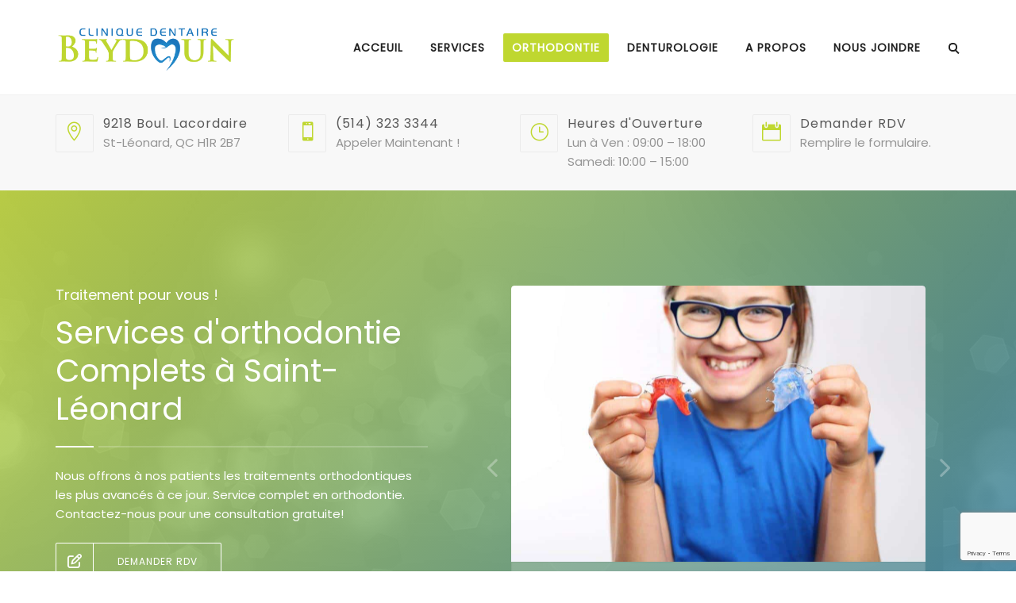

--- FILE ---
content_type: text/html; charset=UTF-8
request_url: https://cliniquedentairebeydoun.ca/orthodontie/
body_size: 23903
content:
<!DOCTYPE html>
<html lang="en-US">
<head>
	<meta name="viewport" content="width=device-width, initial-scale=1">
    <meta charset="UTF-8" />
    <link rel="profile" href="http://gmpg.org/xfn/11" />
    <meta name='robots' content='index, follow, max-image-preview:large, max-snippet:-1, max-video-preview:-1' />
	<style>img:is([sizes="auto" i], [sizes^="auto," i]) { contain-intrinsic-size: 3000px 1500px }</style>
	
	<!-- This site is optimized with the Yoast SEO plugin v24.2 - https://yoast.com/wordpress/plugins/seo/ -->
	<title>Orthodontie - Clinique Dentaire Beydoun</title>
	<link rel="canonical" href="https://cliniquedentairebeydoun.ca/orthodontie/" />
	<meta property="og:locale" content="en_US" />
	<meta property="og:type" content="article" />
	<meta property="og:title" content="Orthodontie - Clinique Dentaire Beydoun" />
	<meta property="og:description" content="Nous offrons à nos patients les traitements orthodontiques les plus avancés à ce jour. Service complet en orthodontie. Contactez-nous pour une consultation gratuite!" />
	<meta property="og:url" content="https://cliniquedentairebeydoun.ca/orthodontie/" />
	<meta property="og:site_name" content="Clinique Dentaire Beydoun" />
	<meta property="article:publisher" content="https://www.facebook.com/cliniquedentaire.beydoun.1/" />
	<meta property="article:modified_time" content="2022-11-17T18:38:01+00:00" />
	<meta property="og:image" content="https://cliniquedentairebeydoun.ca/wp-content/uploads/2021/10/logo-drr-01.png" />
	<meta property="og:image:width" content="984" />
	<meta property="og:image:height" content="250" />
	<meta property="og:image:type" content="image/png" />
	<meta name="twitter:card" content="summary_large_image" />
	<script type="application/ld+json" class="yoast-schema-graph">{"@context":"https://schema.org","@graph":[{"@type":"WebPage","@id":"https://cliniquedentairebeydoun.ca/orthodontie/","url":"https://cliniquedentairebeydoun.ca/orthodontie/","name":"Orthodontie - Clinique Dentaire Beydoun","isPartOf":{"@id":"https://cliniquedentairebeydoun.ca/#website"},"datePublished":"2021-12-31T17:04:19+00:00","dateModified":"2022-11-17T18:38:01+00:00","inLanguage":"en-US","potentialAction":[{"@type":"ReadAction","target":["https://cliniquedentairebeydoun.ca/orthodontie/"]}]},{"@type":"WebSite","@id":"https://cliniquedentairebeydoun.ca/#website","url":"https://cliniquedentairebeydoun.ca/","name":"Clinique Dentaire Beydoun","description":"Canada Quebec Dentiste","publisher":{"@id":"https://cliniquedentairebeydoun.ca/#organization"},"potentialAction":[{"@type":"SearchAction","target":{"@type":"EntryPoint","urlTemplate":"https://cliniquedentairebeydoun.ca/?s={search_term_string}"},"query-input":{"@type":"PropertyValueSpecification","valueRequired":true,"valueName":"search_term_string"}}],"inLanguage":"en-US"},{"@type":"Organization","@id":"https://cliniquedentairebeydoun.ca/#organization","name":"Clinique Dentaire Beydoun","url":"https://cliniquedentairebeydoun.ca/","logo":{"@type":"ImageObject","inLanguage":"en-US","@id":"https://cliniquedentairebeydoun.ca/#/schema/logo/image/","url":"https://cliniquedentairebeydoun.ca/wp-content/uploads/2021/10/dr.logo-01-01.png","contentUrl":"https://cliniquedentairebeydoun.ca/wp-content/uploads/2021/10/dr.logo-01-01.png","width":792,"height":250,"caption":"Clinique Dentaire Beydoun"},"image":{"@id":"https://cliniquedentairebeydoun.ca/#/schema/logo/image/"},"sameAs":["https://www.facebook.com/cliniquedentaire.beydoun.1/"]}]}</script>
	<!-- / Yoast SEO plugin. -->


<link rel='dns-prefetch' href='//www.googletagmanager.com' />
<link rel='dns-prefetch' href='//fonts.googleapis.com' />
<link rel='preconnect' href='https://fonts.gstatic.com' crossorigin />
<script type="text/javascript">
/* <![CDATA[ */
window._wpemojiSettings = {"baseUrl":"https:\/\/s.w.org\/images\/core\/emoji\/15.0.3\/72x72\/","ext":".png","svgUrl":"https:\/\/s.w.org\/images\/core\/emoji\/15.0.3\/svg\/","svgExt":".svg","source":{"concatemoji":"https:\/\/cliniquedentairebeydoun.ca\/wp-includes\/js\/wp-emoji-release.min.js?ver=6.7.4"}};
/*! This file is auto-generated */
!function(i,n){var o,s,e;function c(e){try{var t={supportTests:e,timestamp:(new Date).valueOf()};sessionStorage.setItem(o,JSON.stringify(t))}catch(e){}}function p(e,t,n){e.clearRect(0,0,e.canvas.width,e.canvas.height),e.fillText(t,0,0);var t=new Uint32Array(e.getImageData(0,0,e.canvas.width,e.canvas.height).data),r=(e.clearRect(0,0,e.canvas.width,e.canvas.height),e.fillText(n,0,0),new Uint32Array(e.getImageData(0,0,e.canvas.width,e.canvas.height).data));return t.every(function(e,t){return e===r[t]})}function u(e,t,n){switch(t){case"flag":return n(e,"\ud83c\udff3\ufe0f\u200d\u26a7\ufe0f","\ud83c\udff3\ufe0f\u200b\u26a7\ufe0f")?!1:!n(e,"\ud83c\uddfa\ud83c\uddf3","\ud83c\uddfa\u200b\ud83c\uddf3")&&!n(e,"\ud83c\udff4\udb40\udc67\udb40\udc62\udb40\udc65\udb40\udc6e\udb40\udc67\udb40\udc7f","\ud83c\udff4\u200b\udb40\udc67\u200b\udb40\udc62\u200b\udb40\udc65\u200b\udb40\udc6e\u200b\udb40\udc67\u200b\udb40\udc7f");case"emoji":return!n(e,"\ud83d\udc26\u200d\u2b1b","\ud83d\udc26\u200b\u2b1b")}return!1}function f(e,t,n){var r="undefined"!=typeof WorkerGlobalScope&&self instanceof WorkerGlobalScope?new OffscreenCanvas(300,150):i.createElement("canvas"),a=r.getContext("2d",{willReadFrequently:!0}),o=(a.textBaseline="top",a.font="600 32px Arial",{});return e.forEach(function(e){o[e]=t(a,e,n)}),o}function t(e){var t=i.createElement("script");t.src=e,t.defer=!0,i.head.appendChild(t)}"undefined"!=typeof Promise&&(o="wpEmojiSettingsSupports",s=["flag","emoji"],n.supports={everything:!0,everythingExceptFlag:!0},e=new Promise(function(e){i.addEventListener("DOMContentLoaded",e,{once:!0})}),new Promise(function(t){var n=function(){try{var e=JSON.parse(sessionStorage.getItem(o));if("object"==typeof e&&"number"==typeof e.timestamp&&(new Date).valueOf()<e.timestamp+604800&&"object"==typeof e.supportTests)return e.supportTests}catch(e){}return null}();if(!n){if("undefined"!=typeof Worker&&"undefined"!=typeof OffscreenCanvas&&"undefined"!=typeof URL&&URL.createObjectURL&&"undefined"!=typeof Blob)try{var e="postMessage("+f.toString()+"("+[JSON.stringify(s),u.toString(),p.toString()].join(",")+"));",r=new Blob([e],{type:"text/javascript"}),a=new Worker(URL.createObjectURL(r),{name:"wpTestEmojiSupports"});return void(a.onmessage=function(e){c(n=e.data),a.terminate(),t(n)})}catch(e){}c(n=f(s,u,p))}t(n)}).then(function(e){for(var t in e)n.supports[t]=e[t],n.supports.everything=n.supports.everything&&n.supports[t],"flag"!==t&&(n.supports.everythingExceptFlag=n.supports.everythingExceptFlag&&n.supports[t]);n.supports.everythingExceptFlag=n.supports.everythingExceptFlag&&!n.supports.flag,n.DOMReady=!1,n.readyCallback=function(){n.DOMReady=!0}}).then(function(){return e}).then(function(){var e;n.supports.everything||(n.readyCallback(),(e=n.source||{}).concatemoji?t(e.concatemoji):e.wpemoji&&e.twemoji&&(t(e.twemoji),t(e.wpemoji)))}))}((window,document),window._wpemojiSettings);
/* ]]> */
</script>
<style id='wp-emoji-styles-inline-css' type='text/css'>

	img.wp-smiley, img.emoji {
		display: inline !important;
		border: none !important;
		box-shadow: none !important;
		height: 1em !important;
		width: 1em !important;
		margin: 0 0.07em !important;
		vertical-align: -0.1em !important;
		background: none !important;
		padding: 0 !important;
	}
</style>
<link rel='stylesheet' id='wp-block-library-css' href='https://cliniquedentairebeydoun.ca/wp-includes/css/dist/block-library/style.min.css?ver=6.7.4' type='text/css' media='all' />
<style id='wp-block-library-theme-inline-css' type='text/css'>
.wp-block-audio :where(figcaption){color:#555;font-size:13px;text-align:center}.is-dark-theme .wp-block-audio :where(figcaption){color:#ffffffa6}.wp-block-audio{margin:0 0 1em}.wp-block-code{border:1px solid #ccc;border-radius:4px;font-family:Menlo,Consolas,monaco,monospace;padding:.8em 1em}.wp-block-embed :where(figcaption){color:#555;font-size:13px;text-align:center}.is-dark-theme .wp-block-embed :where(figcaption){color:#ffffffa6}.wp-block-embed{margin:0 0 1em}.blocks-gallery-caption{color:#555;font-size:13px;text-align:center}.is-dark-theme .blocks-gallery-caption{color:#ffffffa6}:root :where(.wp-block-image figcaption){color:#555;font-size:13px;text-align:center}.is-dark-theme :root :where(.wp-block-image figcaption){color:#ffffffa6}.wp-block-image{margin:0 0 1em}.wp-block-pullquote{border-bottom:4px solid;border-top:4px solid;color:currentColor;margin-bottom:1.75em}.wp-block-pullquote cite,.wp-block-pullquote footer,.wp-block-pullquote__citation{color:currentColor;font-size:.8125em;font-style:normal;text-transform:uppercase}.wp-block-quote{border-left:.25em solid;margin:0 0 1.75em;padding-left:1em}.wp-block-quote cite,.wp-block-quote footer{color:currentColor;font-size:.8125em;font-style:normal;position:relative}.wp-block-quote:where(.has-text-align-right){border-left:none;border-right:.25em solid;padding-left:0;padding-right:1em}.wp-block-quote:where(.has-text-align-center){border:none;padding-left:0}.wp-block-quote.is-large,.wp-block-quote.is-style-large,.wp-block-quote:where(.is-style-plain){border:none}.wp-block-search .wp-block-search__label{font-weight:700}.wp-block-search__button{border:1px solid #ccc;padding:.375em .625em}:where(.wp-block-group.has-background){padding:1.25em 2.375em}.wp-block-separator.has-css-opacity{opacity:.4}.wp-block-separator{border:none;border-bottom:2px solid;margin-left:auto;margin-right:auto}.wp-block-separator.has-alpha-channel-opacity{opacity:1}.wp-block-separator:not(.is-style-wide):not(.is-style-dots){width:100px}.wp-block-separator.has-background:not(.is-style-dots){border-bottom:none;height:1px}.wp-block-separator.has-background:not(.is-style-wide):not(.is-style-dots){height:2px}.wp-block-table{margin:0 0 1em}.wp-block-table td,.wp-block-table th{word-break:normal}.wp-block-table :where(figcaption){color:#555;font-size:13px;text-align:center}.is-dark-theme .wp-block-table :where(figcaption){color:#ffffffa6}.wp-block-video :where(figcaption){color:#555;font-size:13px;text-align:center}.is-dark-theme .wp-block-video :where(figcaption){color:#ffffffa6}.wp-block-video{margin:0 0 1em}:root :where(.wp-block-template-part.has-background){margin-bottom:0;margin-top:0;padding:1.25em 2.375em}
</style>
<link rel='stylesheet' id='wp-call-btn-guten-blocks-style-css' href='https://cliniquedentairebeydoun.ca/wp-content/plugins/wp-call-button/assets/block/build/index.css?ver=085f82fba130fc4cf3057de5e2dcc820' type='text/css' media='all' />
<style id='classic-theme-styles-inline-css' type='text/css'>
/*! This file is auto-generated */
.wp-block-button__link{color:#fff;background-color:#32373c;border-radius:9999px;box-shadow:none;text-decoration:none;padding:calc(.667em + 2px) calc(1.333em + 2px);font-size:1.125em}.wp-block-file__button{background:#32373c;color:#fff;text-decoration:none}
</style>
<style id='global-styles-inline-css' type='text/css'>
:root{--wp--preset--aspect-ratio--square: 1;--wp--preset--aspect-ratio--4-3: 4/3;--wp--preset--aspect-ratio--3-4: 3/4;--wp--preset--aspect-ratio--3-2: 3/2;--wp--preset--aspect-ratio--2-3: 2/3;--wp--preset--aspect-ratio--16-9: 16/9;--wp--preset--aspect-ratio--9-16: 9/16;--wp--preset--color--black: #000;--wp--preset--color--cyan-bluish-gray: #abb8c3;--wp--preset--color--white: #fff;--wp--preset--color--pale-pink: #f78da7;--wp--preset--color--vivid-red: #cf2e2e;--wp--preset--color--luminous-vivid-orange: #ff6900;--wp--preset--color--luminous-vivid-amber: #fcb900;--wp--preset--color--light-green-cyan: #7bdcb5;--wp--preset--color--vivid-green-cyan: #00d084;--wp--preset--color--pale-cyan-blue: #8ed1fc;--wp--preset--color--vivid-cyan-blue: #0693e3;--wp--preset--color--vivid-purple: #9b51e0;--wp--preset--color--primary: #bfd730;--wp--preset--color--secondary: #1c6ba0;--wp--preset--color--tertiary: #2B354B;--wp--preset--color--site-background-color: #ffffff;--wp--preset--color--alt-site-background-color: #f4f8fa;--wp--preset--gradient--vivid-cyan-blue-to-vivid-purple: linear-gradient(135deg,rgba(6,147,227,1) 0%,rgb(155,81,224) 100%);--wp--preset--gradient--light-green-cyan-to-vivid-green-cyan: linear-gradient(135deg,rgb(122,220,180) 0%,rgb(0,208,130) 100%);--wp--preset--gradient--luminous-vivid-amber-to-luminous-vivid-orange: linear-gradient(135deg,rgba(252,185,0,1) 0%,rgba(255,105,0,1) 100%);--wp--preset--gradient--luminous-vivid-orange-to-vivid-red: linear-gradient(135deg,rgba(255,105,0,1) 0%,rgb(207,46,46) 100%);--wp--preset--gradient--very-light-gray-to-cyan-bluish-gray: linear-gradient(135deg,rgb(238,238,238) 0%,rgb(169,184,195) 100%);--wp--preset--gradient--cool-to-warm-spectrum: linear-gradient(135deg,rgb(74,234,220) 0%,rgb(151,120,209) 20%,rgb(207,42,186) 40%,rgb(238,44,130) 60%,rgb(251,105,98) 80%,rgb(254,248,76) 100%);--wp--preset--gradient--blush-light-purple: linear-gradient(135deg,rgb(255,206,236) 0%,rgb(152,150,240) 100%);--wp--preset--gradient--blush-bordeaux: linear-gradient(135deg,rgb(254,205,165) 0%,rgb(254,45,45) 50%,rgb(107,0,62) 100%);--wp--preset--gradient--luminous-dusk: linear-gradient(135deg,rgb(255,203,112) 0%,rgb(199,81,192) 50%,rgb(65,88,208) 100%);--wp--preset--gradient--pale-ocean: linear-gradient(135deg,rgb(255,245,203) 0%,rgb(182,227,212) 50%,rgb(51,167,181) 100%);--wp--preset--gradient--electric-grass: linear-gradient(135deg,rgb(202,248,128) 0%,rgb(113,206,126) 100%);--wp--preset--gradient--midnight: linear-gradient(135deg,rgb(2,3,129) 0%,rgb(40,116,252) 100%);--wp--preset--font-size--small: 13px;--wp--preset--font-size--medium: 20px;--wp--preset--font-size--large: 36px;--wp--preset--font-size--x-large: 42px;--wp--preset--spacing--20: 0.44rem;--wp--preset--spacing--30: 0.67rem;--wp--preset--spacing--40: 1rem;--wp--preset--spacing--50: 1.5rem;--wp--preset--spacing--60: 2.25rem;--wp--preset--spacing--70: 3.38rem;--wp--preset--spacing--80: 5.06rem;--wp--preset--shadow--natural: 6px 6px 9px rgba(0, 0, 0, 0.2);--wp--preset--shadow--deep: 12px 12px 50px rgba(0, 0, 0, 0.4);--wp--preset--shadow--sharp: 6px 6px 0px rgba(0, 0, 0, 0.2);--wp--preset--shadow--outlined: 6px 6px 0px -3px rgba(255, 255, 255, 1), 6px 6px rgba(0, 0, 0, 1);--wp--preset--shadow--crisp: 6px 6px 0px rgba(0, 0, 0, 1);}:where(.is-layout-flex){gap: 0.5em;}:where(.is-layout-grid){gap: 0.5em;}body .is-layout-flex{display: flex;}.is-layout-flex{flex-wrap: wrap;align-items: center;}.is-layout-flex > :is(*, div){margin: 0;}body .is-layout-grid{display: grid;}.is-layout-grid > :is(*, div){margin: 0;}:where(.wp-block-columns.is-layout-flex){gap: 2em;}:where(.wp-block-columns.is-layout-grid){gap: 2em;}:where(.wp-block-post-template.is-layout-flex){gap: 1.25em;}:where(.wp-block-post-template.is-layout-grid){gap: 1.25em;}.has-black-color{color: var(--wp--preset--color--black) !important;}.has-cyan-bluish-gray-color{color: var(--wp--preset--color--cyan-bluish-gray) !important;}.has-white-color{color: var(--wp--preset--color--white) !important;}.has-pale-pink-color{color: var(--wp--preset--color--pale-pink) !important;}.has-vivid-red-color{color: var(--wp--preset--color--vivid-red) !important;}.has-luminous-vivid-orange-color{color: var(--wp--preset--color--luminous-vivid-orange) !important;}.has-luminous-vivid-amber-color{color: var(--wp--preset--color--luminous-vivid-amber) !important;}.has-light-green-cyan-color{color: var(--wp--preset--color--light-green-cyan) !important;}.has-vivid-green-cyan-color{color: var(--wp--preset--color--vivid-green-cyan) !important;}.has-pale-cyan-blue-color{color: var(--wp--preset--color--pale-cyan-blue) !important;}.has-vivid-cyan-blue-color{color: var(--wp--preset--color--vivid-cyan-blue) !important;}.has-vivid-purple-color{color: var(--wp--preset--color--vivid-purple) !important;}.has-black-background-color{background-color: var(--wp--preset--color--black) !important;}.has-cyan-bluish-gray-background-color{background-color: var(--wp--preset--color--cyan-bluish-gray) !important;}.has-white-background-color{background-color: var(--wp--preset--color--white) !important;}.has-pale-pink-background-color{background-color: var(--wp--preset--color--pale-pink) !important;}.has-vivid-red-background-color{background-color: var(--wp--preset--color--vivid-red) !important;}.has-luminous-vivid-orange-background-color{background-color: var(--wp--preset--color--luminous-vivid-orange) !important;}.has-luminous-vivid-amber-background-color{background-color: var(--wp--preset--color--luminous-vivid-amber) !important;}.has-light-green-cyan-background-color{background-color: var(--wp--preset--color--light-green-cyan) !important;}.has-vivid-green-cyan-background-color{background-color: var(--wp--preset--color--vivid-green-cyan) !important;}.has-pale-cyan-blue-background-color{background-color: var(--wp--preset--color--pale-cyan-blue) !important;}.has-vivid-cyan-blue-background-color{background-color: var(--wp--preset--color--vivid-cyan-blue) !important;}.has-vivid-purple-background-color{background-color: var(--wp--preset--color--vivid-purple) !important;}.has-black-border-color{border-color: var(--wp--preset--color--black) !important;}.has-cyan-bluish-gray-border-color{border-color: var(--wp--preset--color--cyan-bluish-gray) !important;}.has-white-border-color{border-color: var(--wp--preset--color--white) !important;}.has-pale-pink-border-color{border-color: var(--wp--preset--color--pale-pink) !important;}.has-vivid-red-border-color{border-color: var(--wp--preset--color--vivid-red) !important;}.has-luminous-vivid-orange-border-color{border-color: var(--wp--preset--color--luminous-vivid-orange) !important;}.has-luminous-vivid-amber-border-color{border-color: var(--wp--preset--color--luminous-vivid-amber) !important;}.has-light-green-cyan-border-color{border-color: var(--wp--preset--color--light-green-cyan) !important;}.has-vivid-green-cyan-border-color{border-color: var(--wp--preset--color--vivid-green-cyan) !important;}.has-pale-cyan-blue-border-color{border-color: var(--wp--preset--color--pale-cyan-blue) !important;}.has-vivid-cyan-blue-border-color{border-color: var(--wp--preset--color--vivid-cyan-blue) !important;}.has-vivid-purple-border-color{border-color: var(--wp--preset--color--vivid-purple) !important;}.has-vivid-cyan-blue-to-vivid-purple-gradient-background{background: var(--wp--preset--gradient--vivid-cyan-blue-to-vivid-purple) !important;}.has-light-green-cyan-to-vivid-green-cyan-gradient-background{background: var(--wp--preset--gradient--light-green-cyan-to-vivid-green-cyan) !important;}.has-luminous-vivid-amber-to-luminous-vivid-orange-gradient-background{background: var(--wp--preset--gradient--luminous-vivid-amber-to-luminous-vivid-orange) !important;}.has-luminous-vivid-orange-to-vivid-red-gradient-background{background: var(--wp--preset--gradient--luminous-vivid-orange-to-vivid-red) !important;}.has-very-light-gray-to-cyan-bluish-gray-gradient-background{background: var(--wp--preset--gradient--very-light-gray-to-cyan-bluish-gray) !important;}.has-cool-to-warm-spectrum-gradient-background{background: var(--wp--preset--gradient--cool-to-warm-spectrum) !important;}.has-blush-light-purple-gradient-background{background: var(--wp--preset--gradient--blush-light-purple) !important;}.has-blush-bordeaux-gradient-background{background: var(--wp--preset--gradient--blush-bordeaux) !important;}.has-luminous-dusk-gradient-background{background: var(--wp--preset--gradient--luminous-dusk) !important;}.has-pale-ocean-gradient-background{background: var(--wp--preset--gradient--pale-ocean) !important;}.has-electric-grass-gradient-background{background: var(--wp--preset--gradient--electric-grass) !important;}.has-midnight-gradient-background{background: var(--wp--preset--gradient--midnight) !important;}.has-small-font-size{font-size: var(--wp--preset--font-size--small) !important;}.has-medium-font-size{font-size: var(--wp--preset--font-size--medium) !important;}.has-large-font-size{font-size: var(--wp--preset--font-size--large) !important;}.has-x-large-font-size{font-size: var(--wp--preset--font-size--x-large) !important;}
:where(.wp-block-post-template.is-layout-flex){gap: 1.25em;}:where(.wp-block-post-template.is-layout-grid){gap: 1.25em;}
:where(.wp-block-columns.is-layout-flex){gap: 2em;}:where(.wp-block-columns.is-layout-grid){gap: 2em;}
:root :where(.wp-block-pullquote){font-size: 1.5em;line-height: 1.6;}
</style>
<link rel='stylesheet' id='contact-form-7-css' href='https://cliniquedentairebeydoun.ca/wp-content/plugins/contact-form-7/includes/css/styles.css?ver=6.1.4' type='text/css' media='all' />
<link rel='stylesheet' id='redux-extendify-styles-css' href='https://cliniquedentairebeydoun.ca/wp-content/plugins/dentalia-plugin/admin/redux-framework/assets/css/extendify-utilities.css?ver=4.4.15' type='text/css' media='all' />
<link rel='stylesheet' id='dentalia-plugin-style-css' href='https://cliniquedentairebeydoun.ca/wp-content/plugins/dentalia-plugin/css/style.css?ver=6.7.4' type='text/css' media='all' />
<link rel='stylesheet' id='rs-plugin-settings-css' href='https://cliniquedentairebeydoun.ca/wp-content/plugins/revslider/public/assets/css/rs6.css?ver=6.3.2' type='text/css' media='all' />
<style id='rs-plugin-settings-inline-css' type='text/css'>
#rs-demo-id {}
</style>
<link rel='stylesheet' id='siteorigin-panels-front-css' href='https://cliniquedentairebeydoun.ca/wp-content/plugins/siteorigin-panels/css/front-flex.min.css?ver=2.31.3' type='text/css' media='all' />
<link rel='stylesheet' id='bootstrap-css' href='https://cliniquedentairebeydoun.ca/wp-content/themes/dentalia/libs/bootstrap/css/bootstrap.min.css?ver=6.7.4' type='text/css' media='all' />
<link rel='stylesheet' id='orionicons-css' href='https://cliniquedentairebeydoun.ca/wp-content/themes/dentalia/libs/orionicon/css/style.css?ver=6.7.4' type='text/css' media='all' />
<link rel='stylesheet' id='owl-css' href='https://cliniquedentairebeydoun.ca/wp-content/themes/dentalia/libs/owlcarousel/assets/owl.carousel.min.css?ver=6.7.4' type='text/css' media='all' />
<link rel='stylesheet' id='owl-theme-css' href='https://cliniquedentairebeydoun.ca/wp-content/themes/dentalia/libs/owlcarousel/assets/owl.theme.default.min.css?ver=6.7.4' type='text/css' media='all' />
<link rel='stylesheet' id='fancybox-css' href='https://cliniquedentairebeydoun.ca/wp-content/themes/dentalia/libs/fancybox/jquery.fancybox.min.css?ver=6.7.4' type='text/css' media='all' />
<link rel='stylesheet' id='dentalia_components-css' href='https://cliniquedentairebeydoun.ca/wp-content/themes/dentalia/css-min/components.css?ver=6.7.4' type='text/css' media='all' />
<style id='dentalia_components-inline-css' type='text/css'>
@media (min-width:992px){header.nav-dark .nav-menu ul.sub-menu li.menu-item:not(:last-child):not(.orion-megamenu-subitem):after{background-color:rgba(0,0,0,.05)}header.nav-dark .last-tab-wrap .woocart ul.product_list_widget>li.mini_cart_item{border-bottom:1px solid rgba(0,0,0,.05)}header.nav-light .nav-menu ul.sub-menu li.menu-item:not(:last-child):not(.orion-megamenu-subitem):after{background-color:rgba(0,0,0,.2)}header.nav-light .last-tab-wrap .woocart ul.product_list_widget>li.mini_cart_item{border-bottom:1px solid rgba(0,0,0,.2)}header .nav-menu .orion-megamenu.mega-light-borders ul.sub-menu .sub-menu li.menu-item:not(:last-child):after{background-color:rgba(0,0,0,.2)}header .nav-menu .orion-megamenu.mega-dark-borders ul.sub-menu .sub-menu li.menu-item:not(:last-child):after{background-color:rgba(0,0,0,.05)}}.top-bar,.top-bar .widget_shopping_cart .orion-cart-wrapper{background-color:#fff}.top-bar-toggle{border-top-color:#fff}@media (min-width:992px){.mainheader a.logo>img{max-height:72px;max-width:300px}.header-classic .site-branding,header.stickymenu .site-branding{width:300px}}@media (max-width:991px){header.site-header .site-branding a.logo{margin-top:30px}}@media (max-width:991px){header.site-header .site-branding a.logo{margin-bottom:24px}}@media (min-width:992px){header.nav-dark:not(.stickymenu) .nav-container{background-color:#2B354B}header.nav-light:not(.stickymenu) .nav-container{background-color:transparent}}@media (min-width:992px){.nav-dark .nav-menu>li>a,.nav-dark .nav-menu>ul>li>a{color:#fff;background:transparent}.nav-dark .nav-menu>li:hover>a,.nav-dark .nav-menu>ul>li:hover>a,.nav-dark .nav-menu>li:focus>a,.nav-dark .nav-menu>ul>li:focus>a{color:#fff;background:rgba(0,0,0,.30)}.nav-dark .nav-menu>li.current_page_item>a,.nav-dark .nav-menu>li.current-menu-ancestor>a,.nav-dark .nav-menu>li.one-page-current-item>a,.nav-dark .nav-menu>li.one-page-current-anchester>a{color:#fff;background:#bfd730}.nav-dark .last-tab-wrap .woo-cart-icon,.nav-dark .last-tab-wrap .cart-quantity{color:#fff}.nav-dark ul.sub-menu li.menu-item>a,.nav-dark ul.sub-menu:not(.mega-light) li.menu-item>a,.orion-megamenu ul.sub-menu.nav-dark li.menu-item>a,.nav-dark ul.sub-menu:not(.nav-light) li.menu-item>span,.nav-dark .nav-menu ul.sub-menu:not(.mega-light) li>a>span.coll_btn i,.nav-dark .search-submit,.nav-dark .search-form input,header.nav-dark .nav-menu .togglecontainer .widget_nav_menu li a,li.orion-megamenu>ul.sub-menu.nav-dark>li:hover>a,header.nav-dark .main-nav-wrap .nav-menu .orion-cart-wrapper a:not(.btn),header.nav-dark .main-nav-wrap .nav-menu .orion-cart-wrapper a:not(.btn) span{color:#212121}.nav-dark ul.sub-menu .menu-item:hover>a,.nav-dark ul.sub-menu li.menu-item:hover>a:not(.btn):hover,.nav-dark .nav-menu ul.sub-menu li:hover>a>span.coll_btn i,.nav-dark ul.sub-menu li:focus>a,.nav-dark .nav-menu ul.sub-menu li:focus>a>span.coll_btn i,header.nav-dark .nav-menu .togglecontainer .widget_nav_menu li a:hover,.widget_nav_menu.text-dark .current-menu-ancestor>a,li.orion-megamenu>ul.sub-menu.nav-dark>li>a:hover,header.nav-dark .main-nav-wrap .nav-menu .orion-cart-wrapper a:not(.btn):hover,header.nav-dark .main-nav-wrap .nav-menu .orion-cart-wrapper a:not(.btn):hover span{color:#bfd730}.nav-dark ul.sub-menu li.menu-item:not(.orion-megamenu-subitem).current-menu-item>a,.nav-dark ul.sub-menu li.menu-item:not(.orion-megamenu-subitem).current-menu-ancestor>a,.nav-dark ul.sub-menu li.menu-item.one-page-current-item>a,.nav-dark ul.sub-menu li.menu-item.one-page-current-anchester>a{color:#bfd730}.nav-dark .nav-menu li:not(.orion-megamenu-subitem)>ul.sub-menu,.nav-dark .nav-menu .togglecontainer,header.nav-dark .main-nav-wrap .nav-menu .orion-cart-wrapper{background-color:rgba(255,255,255,1)}header.nav-dark .site-navigation .search.open .searchwrap{background-color:rgba(255,255,255,1)}.nav-dark .to-x .search-box .circle.top{border-top-color:#fff;border-left-color:#fff}.nav-dark .to-x .search-box .circle.bottom{border-right-color:#fff;border-bottom-color:#fff}.nav-dark .to-x .search-box .handle{background-color:#fff}.nav-light .nav-menu>li>a,.nav-light .nav-menu>ul>li>a{color:#212121;background:transparent}.nav-light .nav-menu>li:hover>a,.nav-light .nav-menu>ul>li:hover>a,.nav-light .nav-menu>li:focus>a,.nav-light .nav-menu>ul>li:focus>a{color:#212121;background:rgba(0,0,0,.05)}.nav-light .nav-menu>li.current_page_item>a,.nav-light .nav-menu>li.current-menu-ancestor>a,.nav-light .nav-menu>li.one-page-current-item>a,.nav-light .nav-menu>li.one-page-current-anchester>a{color:#fff;background:#bfd730}.nav-light .last-tab-wrap .woo-cart-icon,.nav-light .last-tab-wrap .cart-quantity{color:#212121}.nav-light ul.sub-menu li.menu-item>a,.nav-light .nav-menu ul.sub-menu li>a>span.coll_btn i,.orion-megamenu ul.sub-menu.nav-light li.menu-item>a,header.nav-light .main-nav-wrap .nav-menu .orion-cart-wrapper,header.nav-light .main-nav-wrap .nav-menu .orion-cart-wrapper .item-title,header.nav-light .main-nav-wrap .nav-menu .orion-cart-wrapper a:not(.btn),header.nav-light .main-nav-wrap .nav-menu .orion-cart-wrapper a:not(.btn) span{color:#fff}.nav-light ul.sub-menu li.menu-item:not(.orion-megamenu-subitem):hover>a:not(.btn),ul.sub-menu.nav-light .megamenu-sidebar .widget_nav_menu li>a:not(.btn):hover,ul.sub-menu.nav-light li.orion-megamenu-subitem>a:hover,.nav-light .nav-menu ul.sub-menu li:hover>a>span.coll_btn i,.nav-light ul.sub-menu li:focus>a,.nav-light .nav-menu ul.sub-menu li:focus>a>span.coll_btn i,header.nav-light .nav-menu .togglecontainer .widget_nav_menu li a:hover,.widget_nav_menu.text-light .current-menu-ancestor>a,ul.sub-menu>.current-menu-item>a,.nav-light ul.sub-menu .current-menu-item>a,ul.sub-menu>.current-menu-ancestor>a,.nav-light ul.sub-menu .current-menu-ancestor>a,header.nav-light .main-nav-wrap .nav-menu .orion-cart-wrapper a:not(.btn):hover,header.nav-light .main-nav-wrap .nav-menu .orion-cart-wrapper a:not(.btn):hover span{color:#bfd730}.nav-light ul.sub-menu li.menu-item:not(.orion-megamenu-subitem).current-menu-item>a:not(.btn),.nav-light ul.sub-menu li.menu-item:not(.orion-megamenu-subitem).current-menu-ancestor>a:not(.btn),.nav-light ul.sub-menu li.menu-item.one-page-current-anchester>a,.nav-light ul.sub-menu li.menu-item.one-page-current-item>a{color:#bfd730}.nav-light .nav-menu li:not(.orion-megamenu-subitem)>ul.sub-menu,.nav-light .nav-menu .togglecontainer{background-color:rgba(43,53,75,1)}header.nav-light .site-navigation .search.open .searchwrap,header.nav-light .nav-menu .togglecontainer .widget_nav_menu li a,header.nav-light .main-nav-wrap .nav-menu .orion-cart-wrapper{background-color:rgba(43,53,75,1)}.header-classic.nav-light .nav-menu>li>.sub-menu:before,.header-classic.nav-light .nav-menu>li.mega-menu-item.mega-active:before,.header-with-widgets.nav-light .nav-menu>li>.sub-menu:before{border-bottom-color:rgba(43,53,75,1)}.header-classic.nav-dark .nav-menu>li>.sub-menu:before,.header-classic.nav-dark .nav-menu>li.mega-menu-item.mega-active:before,.header-with-widgets.nav-dark .nav-menu>li>.sub-menu:before{border-bottom-color:rgba(255,255,255,1)}.nav-light .to-x .search-box .circle.top{border-top-color:#212121;border-left-color:#212121}.nav-light .to-x .search-box .circle.bottom{border-right-color:#212121;border-bottom-color:#212121}.nav-light .to-x .search-box .handle{background-color:#212121}}@media (max-width:991px){.site-header .nav-container.open,.site-header .mobile-cart.open{background-color:#f2f2f2}header.site-header.nav-dark .nav-container.open,.site-header.nav-dark .mobile-cart.open{background-color:#2B354B}header.site-header.nav-light .nav-container.open,.site-header.nav-light .mobile-cart.open{background-color:#f2f2f2}header.nav-light .nav-menu li:not(.current-menu-item):not(:hover)>a,header.nav-light .nav-menu li.menu-item>span,.nav-light .coll_btn i,.nav-light .coll_btn i,.nav-light .site-navigation .widget h4,header.nav-light .mega-dark .coll_btn i,.nav-light .mobile-cart a:not(.btn),.nav-light .mobile-cart,.nav-light .mobile-cart a>.item-title,.nav-light .menu-item .search-form .searchfield,.nav-light .site-navigation input.search-submit{color:#212121}.nav-dark .nav-menu li>a,header.nav-dark .nav-menu ul.sub-menu li:not(:hover)>a,header.nav-dark .nav-menu ul.sub-menu li>span,.nav-dark .coll_btn i,.nav-dark .coll_btn i,header.nav-dark .mega-light .coll_btn i,.nav-dark .menu-item.search .searchfield,.nav-dark .site-navigation input.search-submit,.nav-dark .mobile-cart a:not(.btn),.nav-dark .mobile-cart,.nav-dark .mobile-cart a>.item-title{color:#fff}.nav-light .nav-menu .search-form input.searchfield::-webkit-input-placeholder{color:#212121;opacity:.8}.nav-light .nav-menu .search-form input.searchfield::-moz-placeholder{color:#212121;opacity:.8}.nav-light .nav-menu .search-form input.searchfield:-ms-input-placeholder{color:#212121;opacity:.8}.nav-light .nav-menu .search-form input.searchfield::placeholder{color:#212121;opacity:.8}.nav-dark .nav-menu .search-form input.searchfield::-webkit-input-placeholder{color:#fff;opacity:.8}.nav-dark .nav-menu .search-form input.searchfield::-moz-placeholder{color:#fff;opacity:.8}.nav-dark .nav-menu .search-form input.searchfield:-ms-input-placeholder{color:#fff;opacity:.8}.nav-dark .nav-menu .search-form input.searchfield::placeholder{color:#fff;opacity:.8}.nav-menu li:hover>a,header .nav-menu ul.sub-menu li:hover>a,.site-header .coll_btn:hover i,.nav-menu li.current-menu-item>a,.nav-menu li.current-menu-ancestor>a{color:#bfd730!important}.mobile-header-compact .mobile-call-btn,.mobile-header-compact .woocart{border-color:#fff}}@media (min-width:992px){.header-with-widgets.nav-style-1 .nav-menu>li>a,.header-with-widgets.nav-style-3 .nav-menu>li>a{padding-top:6px;padding-bottom:6px}.header-with-widgets.nav-style-1 .nav-menu>.last-tab>.last-tab-wrap,.header-with-widgets.nav-style-3 .nav-menu>.last-tab>.last-tab-wrap{padding-top:6px}.header-with-widgets.nav-style-2 .nav-menu>li:not(.last-tab){padding-top:12px;padding-bottom:12px}.header-with-widgets.nav-style-2 .container-fluid .site-navigation{padding-left:12px;padding-right:12px}.header-with-widgets.nav-style-2 .nav-menu>li.last-tab{padding-top:12px}.header-with-widgets.nav-style-2:not(.stickymenu) .nav-menu>.orion-megamenu>.mega-indicator-wrap:after{top:12px}}header.header-with-widgets.nav-style-2.nav-light .nav-menu>li>.sub-menu:before{border-bottom-color:rgba(43,53,75,1)}.nav-style-2.nav-light .nav-menu>li>.sub-menu:before,.nav-style-3.nav-light .nav-menu>li>.sub-menu:before,.nav-style-2.nav-light .nav-menu>.orion-megamenu>.mega-indicator-wrap:after{border-bottom-color:rgba(43,53,75,1)}header.header-with-widgets.nav-style-2.nav-dark .nav-menu>li>.sub-menu:before,header.header-with-widgets.nav-style-3.nav-dark .nav-menu>li>.sub-menu:before{border-bottom-color:rgba(255,255,255,1)}.nav-style-2.nav-dark .nav-menu>li>.sub-menu:before,.nav-style-3.nav-dark .nav-menu>li>.sub-menu:before,.nav-style-2.nav-dark .nav-menu>.orion-megamenu>.mega-indicator-wrap:after{border-bottom-color:rgba(255,255,255,1)}@media (min-width:992px){.header-with-widgets>.mainheader>div>.container,.header-with-widgets .site-branding{min-height:120px}}@media (min-width:992px){.nav-menu>.menu-item>a{padding-left:11px;padding-right:11px}}@media (max-width:991px){.nav-menu>li:nth-last-child(2)>a{border-bottom:none}}.top-bar .so-widget-orion_mega_widget_topbar>.widget-title span[class*=icon]{color:#bfd730}.top-bar .so-widget-orion_mega_widget_topbar>.widget-title:not(.active):hover span[class*=icon]{color:#bfd730}.top-bar .so-widget-orion_mega_widget_topbar>.widget-title.active span[class*=icon]{color:#fff}.top-bar .so-widget-orion_mega_widget_topbar>.widget-title.featured span[class*=icon]{color:#1c6ba0}.top-bar .so-widget-orion_mega_widget_topbar>.widget-title.featured:not(.active):hover span[class*=icon]{color:#1c6ba0}.top-bar .so-widget-orion_mega_widget_topbar>.widget-title.featured.active span[class*=icon]{color:#fff}.prev-post a:hover,.next-post a:hover{background-color:rgba(191,215,48,.85)}.prev-post.bg-img a:not(:hover),.next-post.bg-img a:not(:hover){background-color:rgba(255,255,255,.85)}@media (min-width:992px){.header-classic.site-header .site-branding{min-height:120px}.header-with-widgets.site-header .site-branding{min-height:120px}.header-with-widgets .relative-wrap{height:120px}.header-with-widgets.site-header .header-widgets>*{max-height:120px}.header-with-widgets.site-header .header-widgets img{max-height:120px;width:auto}.header-classic.nav-style-1:not(.stickymenu) .nav-menu>li>a,.header-classic.nav-style-2:not(.stickymenu) .nav-menu>li:not(.last-tab),.header-classic.nav-style-3:not(.stickymenu) .nav-menu>li>a{padding-top:42px;padding-bottom:42px}.header-classic.nav-style-2:not(.stickymenu) .nav-menu>.orion-megamenu>.mega-indicator-wrap:after{top:42px}.header-classic.nav-style-3:not(.stickymenu) .nav-menu>li>.last-tab-wrap,.header-classic.nav-style-1:not(.stickymenu) .nav-menu>li>.last-tab-wrap,.header-classic.nav-style-2:not(.stickymenu) .nav-menu>.last-tab{padding-top:42px}.nav-style-2:not(.type-fluid-nav):not(.stickymenu) .nav-menu>li>.sub-menu,.nav-style-2:not(.type-fluid-nav):not(.stickymenu) .nav-menu>li>.togglecontainer{top:120px}.header-classic a.logo>img,.header-classic a.site-title{top:50%}.header-with-widgets a.logo>img{top:50%}.header-with-widgets a.site-title>span,.header-classic a.site-title>span{top:50%;transform:translateY(-50%);position:absolute}.header-classic .last-tab-wrap .woocart{max-height:120px!important;height:120px!important;margin-top:0!important;transform:translateY(-36px)}.header-with-widgets .last-tab-wrap .woocart{max-height:60px!important;height:60px!important;margin-top:0!important;transform:translateY(-6px)}}.woocommerce a.remove:hover,.woocommerce div.product form.cart .reset_variations:hover{color:#bfd730!important}.primary-hover:hover,.primary-hover:hover>a{color:#bfd730}.overlay-c1-wrapper{background:#bfd730;opacity:.8}.overlay-c2-wrapper{background:#1c6ba0;opacity:.8}.overlay-c3-wrapper{background:#2B354B;opacity:.8}.overlay-c1-c2-wrapper{background:linear-gradient(-45deg,#bfd730,#1c6ba0);opacity:.8}.overlay-c2-c1-wrapper{background:linear-gradient(-45deg,#1c6ba0,#bfd730);opacity:.8}@media (min-width:768px){.overlay-c1-t-wrapper{background:linear-gradient(90deg,#bfd730 0,rgba(255,255,255,0) 75%);opacity:.95}.overlay-c2-t-wrapper{background:linear-gradient(90deg,#1c6ba0 0,rgba(255,255,255,0) 75%);opacity:.95}.overlay-c3-t-wrapper{background:linear-gradient(90deg,#2B354B 0,rgba(255,255,255,0) 75%);opacity:.95}}@media (max-width:767px){.overlay-c1-t-wrapper{background:#bfd730;opacity:.65}.overlay-c2-t-wrapper{background:#1c6ba0;opacity:.65}.overlay-c3-t-wrapper{background:#2B354B;opacity:.65}}.bg-c1-trans{background-color:rgba(191,215,48,.05)}.main-nav-wrap li.menu-item-has-children:not(.open) .coll_btn.notdesktop{width:100%;direction:rtl}.main-nav-wrap li.menu-item-has-children .coll_btn.notdesktop .orionicon{margin-right:2px}body.rtl .main-nav-wrap li.menu-item-has-children:not(.open) .coll_btn.notdesktop{width:100%;direction:ltr}body.rtl .main-nav-wrap li.menu-item-has-children .coll_btn.notdesktop .orionicon{margin-left:2px}button:hover,button:focus,.btn:hover,.btn:focus,input[type=submit]:hover,input[type=submit]:focus{background-color:#bfd730}button.btn-c1,.btn.btn-c1,input.btn-c1[type=submit],.post-password-form input[type=submit]{background:#bfd730;color:#fff}.btn:focus,.btn:active,.btn.active{color:#fff;background:#bfd730;box-shadow:none;outline:0}.icon-left.btn-wire:hover span[class*=icon],.icon-left.btn-wire:focus span[class*=icon],.icon-left.btn-wire:active span[class*=icon],.icon-right.btn-wire:hover span[class*=icon],.icon-right.btn-wire:focus span[class*=icon],.icon-right.btn-wire:active span[class*=icon]{background:#cee63f;box-shadow:inset 0 0 0 1px #bfd730}button.btn-c1.btn-wire:not(:hover):not(:focus),.btn.btn-c1.btn-wire:not(:hover):not(:focus),input.btn-c1.btn-wire[type=submit]:not(:hover){color:#bfd730;background:transparent;box-shadow:inset 0 0 0 1px #bfd730}button.btn-c1.btn-wire:not(:hover):not(:focus) span[class*=icon]:after,button.btn-c1.btn-wire:not(:hover):not(:focus) i:after,.btn.btn-c1.btn-wire:not(:hover):not(:focus) span[class*=icon]:after,.btn.btn-c1.btn-wire:not(:hover):not(:focus) i:after,input.btn-c1.btn-wire[type=submit]:not(:hover) span[class*=icon]:after,input.btn-c1.btn-wire[type=submit]:not(:hover) i:after{border-color:#bfd730}button.btn-c1:hover,.btn.btn-c1:hover,input.btn-c1[type=submit]:hover,.post-password-form input[type=submit]:hover{background:#cee63f;color:#fff}.btn-c1.icon-left:hover span[class*=icon],.btn-c1.icon-left:focus span[class*=icon],.btn-c1.icon-left:active span[class*=icon],.btn-c1.icon-right:hover span[class*=icon],.btn-c1.icon-right:focus span[class*=icon],.btn-c1.icon-right:active span[class*=icon]{background:#bfd730}button.btn-c1.btn-wire:hover,.btn.btn-c1.btn-wire:hover,input.btn-c1.btn-wire[type=submit]:hover{background:#bfd730}.btn-c1.icon-left.btn-wire:hover span[class*=icon],.btn-c1.icon-left.btn-wire:focus span[class*=icon],.btn-c1.icon-left.btn-wire:active span[class*=icon],.btn-c1.icon-right.btn-wire:hover span[class*=icon],.btn-c1.icon-right.btn-wire:focus span[class*=icon],.btn-c1.icon-right.btn-wire:active span[class*=icon]{background:#cee63f;box-shadow:inset 0 0 0 1px #bfd730}.btn-c1.icon-left:hover span[class*=icon]:after{display:none}button.btn-c2,.btn.btn-c2,input.btn-c2[type=submit]{background:#1c6ba0;color:#fff}button.btn-c2.btn-wire:not(:hover):not(:focus),.btn.btn-c2.btn-wire:not(:hover):not(:focus),input.btn-c2.btn-wire[type=submit]:not(:hover){color:#1c6ba0;background:transparent;box-shadow:inset 0 0 0 1px #1c6ba0}button.btn-c2.btn-wire:not(:hover):not(:focus) span[class*=icon]:after,button.btn-c2.btn-wire:not(:hover):not(:focus) i:after,.btn.btn-c2.btn-wire:not(:hover):not(:focus) span[class*=icon]:after,.btn.btn-c2.btn-wire:not(:hover):not(:focus) i:after,input.btn-c2.btn-wire[type=submit]:not(:hover) span[class*=icon]:after,input.btn-c2.btn-wire[type=submit]:not(:hover) i:after{border-color:#1c6ba0}button.btn-c2:hover,.btn.btn-c2:hover,input.btn-c2[type=submit]:hover{background:#2b7aaf;color:#fff}.btn-c2.icon-left:hover span[class*=icon],.btn-c2.icon-left:focus span[class*=icon],.btn-c2.icon-left:active span[class*=icon],.btn-c2.icon-right:hover span[class*=icon],.btn-c2.icon-right:focus span[class*=icon],.btn-c2.icon-right:active span[class*=icon]{background:#1c6ba0}button.btn-c2.btn-wire:hover,.btn.btn-c2.btn-wire:hover,input.btn-c2.btn-wire[type=submit]:hover{background:#1c6ba0;color:#fff}.btn-c2.icon-left.btn-wire:hover span[class*=icon],.btn-c2.icon-left.btn-wire:focus span[class*=icon],.btn-c2.icon-left.btn-wire:active span[class*=icon],.btn-c2.icon-right.btn-wire:hover span[class*=icon],.btn-c2.icon-right.btn-wire:focus span[class*=icon],.btn-c2.icon-right.btn-wire:active span[class*=icon]{background:#2b7aaf;box-shadow:inset 0 0 0 1px #1c6ba0}.btn-c2.icon-left:hover span[class*=icon]:after{display:none}button.btn-c3,.btn.btn-c3,input.btn-c3[type=submit]{background:#2B354B;color:#fff}button.btn-c3.btn-wire:not(:hover):not(:focus),.btn.btn-c3.btn-wire:not(:hover):not(:focus),input.btn-c3.btn-wire[type=submit]:not(:hover){color:#2B354B;background:transparent;box-shadow:inset 0 0 0 1px #2B354B}button.btn-c3.btn-wire:not(:hover):not(:focus) span[class*=icon]:after,button.btn-c3.btn-wire:not(:hover):not(:focus) i:after,.btn.btn-c3.btn-wire:not(:hover):not(:focus) span[class*=icon]:after,.btn.btn-c3.btn-wire:not(:hover):not(:focus) i:after,input.btn-c3.btn-wire[type=submit]:not(:hover) span[class*=icon]:after,input.btn-c3.btn-wire[type=submit]:not(:hover) i:after{border-color:#2B354B}button.btn-c3:hover,.btn.btn-c3:hover,input.btn-c3[type=submit]:hover,.woocommerce-message a.button:hover{background:#3a445a;color:#fff}.btn-c3.icon-left:hover span[class*=icon],.btn-c3.icon-left:focus span[class*=icon],.btn-c3.icon-left:active span[class*=icon],.btn-c3.icon-right:hover span[class*=icon],.btn-c3.icon-right:focus span[class*=icon],.btn-c3.icon-right:active span[class*=icon]{background:#2B354B}button.btn-c3.btn-wire:hover,.btn.btn-c3.btn-wire:hover,input.btn-c3.btn-wire[type=submit]:hover{background:#2B354B}.btn-c3.icon-left.btn-wire:hover span[class*=icon],.btn-c3.icon-left.btn-wire:focus span[class*=icon],.btn-c3.icon-left.btn-wire:active span[class*=icon],.btn-c3.icon-right.btn-wire:hover span[class*=icon],.btn-c3.icon-right.btn-wire:focus span[class*=icon],.btn-c3.icon-right.btn-wire:active span[class*=icon]{background:#3a445a;box-shadow:inset 0 0 0 1px #2B354B}.btn-c3.icon-left:hover span[class*=icon]:after{display:none}button.btn-empty:not(:hover),.btn.btn-empty:not(:hover),input.btn-empty[type=submit]:not(:hover){color:#bfd730}button.btn-c2.btn-empty:not(:hover),.btn.btn-c2.btn-empty:not(:hover),input.btn-c2.btn-empty[type=submit]:not(:hover){color:#1c6ba0}button.btn-c3.btn-empty:not(:hover),.btn.btn-c3.btn-empty:not(:hover),input.btn-c3.btn-empty[type=submit]:not(:hover){color:#2B354B}.block-editor-page .editor-styles-wrapper,p,lead,small,html,body,.text-dark p,.text-dark lead,.text-dark small,.orion-pricelist:not(.text-light) .description,h1.text-dark>small,h1.text-dark.small,h2.text-dark>small,h2.text-dark.small,h3.text-dark>small,h3.text-dark.small,h4.text-dark>small,h4.text-dark.small,h5.text-dark>small,h5.text-dark.small,h6.text-dark>small,h6.text-dark.small,a.category{color:#959595}.text-light p,.text-light lead,.text-light small,.text-dark .text-light p,.text-dark .text-light lead,.text-dark .text-light small,.text-light blockquote footer,h1.text-light>small,h1.text-light.small,h2.text-light>small,h2.text-light.small,h3.text-light>small,h3.text-light.small,h4.text-light>small,h4.text-light.small,h5.text-light>small,h5.text-light.small,h6.text-light>small,h6.text-light.small{color:#fff}.text-light{color:rgba(255,255,255,.8)}.text-light .owl-theme .owl-dots .owl-dot{background:rgba(255,255,255,.4);box-shadow:inset 0 0 0 1px rgba(255,255,255,.05)}.owl-theme .owl-dots .owl-dot,.text-dark .owl-theme .owl-dots .owl-dot,.text-light .text-dark .owl-theme .owl-dots .owl-dot{background:rgba(0,0,0,.4);box-shadow:inset 0 0 0 1px rgba(0,0,0,.05)}.arrows-aside .text-dark i{color:rgba(0,0,0,.3)}.arrows-aside .text-dark a:hover i{color:rgba(0,0,0,.7)}.arrows-aside .text-light i{color:rgba(255,255,255,.3)!important}.arrows-aside .text-light a:hover i{color:rgba(255,255,255,.7)!important}.text-dark a:not(.btn),.text-light .text-dark a:not(.btn),.header-widgets .widget_nav_menu .sub-menu li a,.text-dark .widget_shopping_cart_content .woo-cart-icon,.text-dark .widget_shopping_cart_content .cart-quantity{color:#212121}.text-dark a:not(.btn):not([class*="-hover"]):hover,.text-light .text-dark a:not(.btn):hover{color:#000}.text-dark a:not(.btn):focus,.text-light .text-dark a:not(.btn):focus,.so-widget-orion_custom_menu_w .text-dark .current-menu-ancestor>a,.so-widget-orion_custom_menu_w .text-dark .current-menu-item>a{color:#000}.page-heading.text-dark .breadcrumbs ol li a,.page-heading.text-dark .breadcrumbs ol li:after,.page-heading.text-dark .breadcrumbs ol li span{color:#212121!important}.text-light .text-dark .item-title:after,.text-dark .item-title:after,.text-light .text-dark .border,.text-dark .border{border-color:#595959}.text-dark .text-light .item-title:after,.text-light .item-title:after,.text-dark .text-light .border,.text-light .border{border-color:#fff}.text-light h1,.text-light h2,.text-light h3,.text-light h4,.text-light h5,.text-light h6,.text-light>h1,.text-light>h2,.text-light>h3,.text-light>h4,.text-light>h5,.text-light>h6,h1.text-light.text-light,h2.text-light.text-light,h3.text-light.text-light,h4.text-light.text-light,h5.text-light.text-light,h6.text-light.text-light{color:#fff}.page-heading.text-light h1.entry-title{color:#fff}.page-heading.text-dark h1.entry-title{color:#595959}.text-light .item-title,.text-dark .text-light .item-title{color:#fff}.text-light .text-dark .item-title,.text-dark .item-title,.text-light .text-dark a.item-title,.text-dark a.item-title,h1,h2,h3,h4,h5,h6,.h1,.h2,.h3,.h4,.h5,.h6,.item-title,a.item-title,a:not(:hover)>h2.item-title.text-dark,a:not(:hover)>h3.item-title.text-dark,a:not(:hover)>h4.item-title.text-dark,.woocommerce div.product p.price,.orion-product-title,label,.text-dark h1,.text-dark h2,.text-dark h3,.text-dark h4,.text-dark h5,.text-dark h6,h1.text-dark,h2.text-dark,h3.text-dark,h4.text-dark,h5.text-dark,h6.text-dark{color:#595959}@media (max-width:991px){.mobile-text-light,.mobile-text-light.mobile-text-light p,.site-navigation .header-widgets.mobile-text-light .widget .description{color:#fff}.mobile-text-light h1,.mobile-text-light h2,.mobile-text-light h3,.mobile-text-light h4,.mobile-text-light h5,.mobile-text-light h6,.mobile-text-light .h1,.mobile-text-light .h2,.mobile-text-light .h3,.mobile-text-light .h4,.mobile-text-light .h5,.mobile-text-light .h6,.mobile-text-light.mobile-text-light .item-title,.site-navigation .header-widgets.mobile-text-light .widget-title,.site-branding.mobile-text-light .site-title span.h1{color:#fff}.mobile-text-light a:not([class]){color:#fff}.mobile-text-light a:not([class]):hover{color:#bfd730}.mobile-text-dark,.mobile-text-dark.mobile-text-dark p,.site-navigation .header-widgets.mobile-text-dark .widget .description{color:#959595}.mobile-text-dark h1,.mobile-text-dark h2,.mobile-text-dark h3,.mobile-text-dark h4,.mobile-text-dark h5,.mobile-text-dark h6,.mobile-text-dark .h1,.mobile-text-dark .h2,.mobile-text-dark .h3,.mobile-text-dark .h4,.mobile-text-dark .h5,.mobile-text-dark .h6,.mobile-text-dark.mobile-text-dark .item-title,.site-navigation .header-widgets.mobile-text-dark .widget-title,.site-branding.mobile-text-dark .site-title span.h1{color:#595959}.mobile-text-dark a:not([class]){color:#212121}.mobile-text-dark a:not([class]):hover{color:#000}}.text-light a:not(.btn),.text-dark .text-light a:not(.btn),.text-light .widget_shopping_cart_content .woo-cart-icon,.text-light .widget_shopping_cart_content .cart-quantity{color:#fff}.text-light a:not([class]):hover,.text-dark .text-light a:not([class]):hover{color:#bfd730}.text-light a:not(.btn):focus,.text-dark .text-light a:not(.btn):focus,.so-widget-orion_custom_menu_w .text-light .current-menu-ancestor>a,.so-widget-orion_custom_menu_w .text-light .current-menu-item>a,.widget_product_categories .current-cat.open>a{color:#bfd730}.page-heading.text-light .breadcrumbs ol li a,.page-heading.text-light .breadcrumbs ol li:after,.page-heading.text-light .breadcrumbs ol li span{color:#fff!important}.site-footer.text-light a:not(.btn):not(:hover){color:rgba(255,255,255,.8)}@media (min-width:992px){.site-branding.text-light a.site-title .h1{color:#fff}.site-branding.text-dark a.site-title .h1{color:#595959}}.text-dark,.text-dark p{color:#959595}.text-light button.btn-empty:hover,.text-light .btn.btn-empty:hover,.text-light input.btn-empty[type=submit]:hover,.text-dark .text-light button.btn-empty:hover,.text-dark .text-light .btn.btn-empty:hover,.text-dark .text-light input.btn-empty[type=submit]:hover{color:#fff!important}.text-dark button.btn-empty:hover,.text-dark .btn.btn-empty:hover,.text-dark input.btn-empty[type=submit]:hover,.text-light .text-dark button.btn-empty:hover,.text-light .text-dark .btn.btn-empty:hover,.text-light .text-dark input.btn-empty[type=submit]:hover{color:#595959!important}.text-dark h2.item-title,.text-dark h3.item-title,.text-dark h4.item-title,.text-light .text-dark h2.item-title,.text-light .text-dark h3.item-title,.text-light .text-dark h4.item-title,.text-dark>h1,.text-dark>h2,.text-dark>h3,.text-dark>h4,.text-dark>h5,.text-dark>h6,h1.text-dark,h2.text-dark,h3.text-dark,h4.text-dark,h5.text-dark,h6.text-dark{color:#595959}input[type=text]:not(.site-search-input),input[type=email],.wpcf7-form input[type=email],.wpcf7-form input[type=text],textarea,.wpcf7-form textarea{color:#595959}.separator-style-1.style-text-light:before{border-bottom:2px solid rgba(255,255,255,.2)}.separator-style-2.style-text-light:before{background-color:#fff}.separator-style-2 h1.text-light:before,.separator-style-2 h2.text-light:before,.separator-style-2 h3.text-light:before,.separator-style-2 h4.text-light:before,.separator-style-2 h5.text-light:before,.separator-style-2 h6.text-light:before,.separator-style-2.text-center h1.text-light:before,.separator-style-2.text-center h2.text-light:before,.separator-style-2.text-center h3.text-light:before,.separator-style-2.text-center h4.text-light:before,.separator-style-2.text-center h5.text-light:before,.separator-style-2.text-center h6.text-light:before,.separator-style-2.text-center h1.text-light:after,.separator-style-2.text-center h2.text-light:after,.separator-style-2.text-center h3.text-light:after,.separator-style-2.text-center h4.text-light:after,.separator-style-2.text-center h5.text-light:after,.separator-style-2.text-center h6.text-light:after{border-bottom:2px solid rgba(255,255,255,.2)}.panel-group.text-light .panel-title>a:after{color:#fff}.panel-group.default_bg.text-dark{background-color:#fff}.panel-group.default_bg.text-light{background-color:#595959}@media (max-width:767px){.display-1.display-1.display-1{font-size:44px;line-height:48px;min-height:48px}}@media (min-width:768px){.display-1.display-1.display-1{min-height:66px}}@media (max-width:767px){.display-2.display-2.display-2{font-size:33px;line-height:36px;min-height:36px}}@media (min-width:768px){.display-2.display-2.display-2{min-height:48px}}@media (max-width:767px){.display-3.display-3.display-3{font-size:18px;line-height:24px;min-height:24px}}@media (min-width:768px){.display-3.display-3.display-3{min-height:24px}}.has-primary-color,.has-primary-color p{color:#bfd730}.has-secondary-color,.has-secondary-color p{color:#1c6ba0}.has-tertiary-color,.has-tertiary-color p{color:#2B354B}.has-white-color,.has-white-color p{color:#fff}.has-black-color,.has-black-color p{color:#000}.has-primary-background-color.has-primary-background-color,.wp-block-button__link,.wp-block-cover-image.has-primary-background-color{background-color:#bfd730}.has-secondary-background-color.has-secondary-background-color,.wp-block-cover-image.has-secondary-background-color{background-color:#1c6ba0}.has-tertiary-background-color.has-tertiary-background-color,.wp-block-cover-image.has-tertiary-background-color{background-color:#2B354B}.has-white-background-color.has-white-background-color,.wp-block-cover-image.has-white-background-color{background-color:#fff}.has-black-background-color.has-black-background-color,.wp-block-cover-image.has-black-background-color{background-color:#000}:root{--color-1:#bfd730;--color-2:#1c6ba0;--color-3:#2B354B;--color-sbg:#fff;--color-sbg-alt:#f4f8fa;--color-p-dark:#959595;--color-h-dark:#595959;--color-p-light:#fff;--color-h-light:#fff}
			@media (min-width: 992px) {	
				.header-with-widgets .widget-section.fixed-width {
					width: 500px;
				}
				.header-with-widgets .site-branding.fixed-width {
					width: calc( 100% - 500px );
				}
			}
html, body{
    
    font-family: "Poppins", sans-serif !important;
}				

.menu-item > a{
    font-weight: 600 !important;
    font-size: 14px !important;
    
}
</style>
<link rel='stylesheet' id='new-so-css-css' href='https://cliniquedentairebeydoun.ca/wp-content/themes/dentalia/css-min/page-builder.css?ver=6.7.4' type='text/css' media='all' />
<link rel='stylesheet' id='jquery-ui-smoothness-css' href='https://cliniquedentairebeydoun.ca/wp-content/plugins/contact-form-7/includes/js/jquery-ui/themes/smoothness/jquery-ui.min.css?ver=1.12.1' type='text/css' media='screen' />
<link rel="preload" as="style" href="https://fonts.googleapis.com/css?family=Montserrat:400%7CPoppins%7COpen%20Sans:400&#038;subset=latin&#038;display=swap&#038;ver=1735738101" /><link rel="stylesheet" href="https://fonts.googleapis.com/css?family=Montserrat:400%7CPoppins%7COpen%20Sans:400&#038;subset=latin&#038;display=swap&#038;ver=1735738101" media="print" onload="this.media='all'"><noscript><link rel="stylesheet" href="https://fonts.googleapis.com/css?family=Montserrat:400%7CPoppins%7COpen%20Sans:400&#038;subset=latin&#038;display=swap&#038;ver=1735738101" /></noscript><script type="text/javascript" src="https://cliniquedentairebeydoun.ca/wp-includes/js/jquery/jquery.min.js?ver=3.7.1" id="jquery-core-js"></script>
<script type="text/javascript" src="https://cliniquedentairebeydoun.ca/wp-includes/js/jquery/jquery-migrate.min.js?ver=3.4.1" id="jquery-migrate-js"></script>
<script type="text/javascript" src="https://cliniquedentairebeydoun.ca/wp-content/plugins/revslider/public/assets/js/rbtools.min.js?ver=6.3.2" id="tp-tools-js"></script>
<script type="text/javascript" src="https://cliniquedentairebeydoun.ca/wp-content/plugins/revslider/public/assets/js/rs6.min.js?ver=6.3.2" id="revmin-js"></script>
<script type="text/javascript" src="https://cliniquedentairebeydoun.ca/wp-content/themes/dentalia/libs/fancybox/jquery.fancybox.min.js?ver=6.7.4" id="fancybox-js"></script>
<script type="text/javascript" src="https://cliniquedentairebeydoun.ca/wp-content/themes/dentalia/libs/bootstrap/js/bootstrap.min.js?ver=6.7.4" id="bootstrap-js"></script>
<script type="text/javascript" src="https://cliniquedentairebeydoun.ca/wp-content/themes/dentalia/libs/owlcarousel/owl.carousel.min.js?ver=6.7.4" id="owl-js"></script>
<script type="text/javascript" src="https://cliniquedentairebeydoun.ca/wp-content/themes/dentalia/libs/tab-collapse/bootstrap-tabcollapse.js?ver=6.7.4" id="tab-collapse-js"></script>
<script type="text/javascript" src="https://cliniquedentairebeydoun.ca/wp-content/themes/dentalia/libs/waypoints/jquery.waypoints.min.js?ver=6.7.4" id="waypoints-js"></script>
<script type="text/javascript" src="https://cliniquedentairebeydoun.ca/wp-content/themes/dentalia/libs/waypoints/shortcuts/inview.js?ver=6.7.4" id="waypoints-inview-js"></script>
<script type="text/javascript" src="https://cliniquedentairebeydoun.ca/wp-content/themes/dentalia/libs/waypoints/shortcuts/sticky.js?ver=6.7.4" id="waypoints-sticky-js"></script>
<script type="text/javascript" src="https://cliniquedentairebeydoun.ca/wp-content/themes/dentalia/js/functions.js?ver=6.7.4" id="dentalia_functions-js"></script>
<script type="text/javascript" id="orion_svg-js-extra">
/* <![CDATA[ */
var orionColors = {"color_1":"#bfd730","color_2":"#1c6ba0","color_3":"#2B354B","color_altsitebg":"#f4f8fa","svg_path":"https:\/\/cliniquedentairebeydoun.ca\/wp-content\/themes\/dentalia\/img\/svg\/"};
/* ]]> */
</script>
<script type="text/javascript" src="https://cliniquedentairebeydoun.ca/wp-content/themes/dentalia/js/orion-svg.js?ver=6.7.4" id="orion_svg-js"></script>

<!-- Google tag (gtag.js) snippet added by Site Kit -->
<!-- Google Analytics snippet added by Site Kit -->
<!-- Google Ads snippet added by Site Kit -->
<script type="text/javascript" src="https://www.googletagmanager.com/gtag/js?id=GT-PJ4JCJ8" id="google_gtagjs-js" async></script>
<script type="text/javascript" id="google_gtagjs-js-after">
/* <![CDATA[ */
window.dataLayer = window.dataLayer || [];function gtag(){dataLayer.push(arguments);}
gtag("set","linker",{"domains":["cliniquedentairebeydoun.ca"]});
gtag("js", new Date());
gtag("set", "developer_id.dZTNiMT", true);
gtag("config", "GT-PJ4JCJ8");
gtag("config", "AW-796896611");
/* ]]> */
</script>
<meta name="generator" content="Redux 4.4.15" /><meta name="generator" content="Site Kit by Google 1.170.0" /><!-- This website uses the WP Call Button plugin to generate more leads. --><style type="text/css">.wp-call-button{ display: none; } @media screen and (max-width: 650px) { .wp-call-button{display: block; position: fixed; text-decoration: none; z-index: 9999999999;width: 60px; height: 60px; border-radius: 50%;/*transform: scale(0.8);*/  right: 20px;  bottom: 20px; background: url( [data-uri] ) center/30px 30px no-repeat #abe67e !important;} }</style><meta name="generator" content="Powered by Slider Revolution 6.3.2 - responsive, Mobile-Friendly Slider Plugin for WordPress with comfortable drag and drop interface." />
<style media="all" id="siteorigin-panels-layouts-head">/* Layout 3223 */ #pgc-3223-0-0 { width:44.0424%;width:calc(44.0424% - ( 0.55957629003962 * 60px ) ) } #pgc-3223-0-1 { width:55.9576%;width:calc(55.9576% - ( 0.44042370996038 * 60px ) ) } #pg-3223-0 , #pg-3223-1 , #pl-3223 .so-panel , #pl-3223 .so-panel:last-of-type { margin-bottom:0px } #pgc-3223-1-0 { width:100%;width:calc(100% - ( 0 * 30px ) ) } #pgc-3223-2-0 { width:100% } #pg-3223-0> .panel-row-style { background-color:#f8f8f8;background-image:url(https://cliniquedentairebeydoun.ca/wp-content/uploads/2020/09/dentalia-bg-1920x1280-bokeh.jpg);padding:120px 0px 108px 0px } #pg-3223-0.panel-has-style > .panel-row-style, #pg-3223-0.panel-no-style , #pg-3223-1.panel-has-style > .panel-row-style, #pg-3223-1.panel-no-style , #pg-3223-2.panel-has-style > .panel-row-style, #pg-3223-2.panel-no-style { -webkit-align-items:flex-start;align-items:flex-start } #panel-3223-0-0-0> .panel-widget-style , #panel-3223-0-0-1> .panel-widget-style { padding:0px 0px 0px 0px } #panel-3223-0-0-2> .panel-widget-style { padding:0px 0px 12px 0px } #pg-3223-1> .panel-row-style { background-color:#f8f8f8;padding:84px 0px 60px 0px } #pg-3223-2> .panel-row-style { background-color:#ffffff;padding:0px 0px 0px 0px } @media (max-width:991px) and (min-width:768px) { #pgc-3223-0-0.panel-grid-cell , #pgc-3223-0-1.panel-grid-cell { width:100%;width:calc(100% - ( 0 * 60px ) )!important } #pg-3223-0.panel-no-style, #pg-3223-0.panel-has-style > .panel-row-style { padding:90px 0px 78px 0px } #pg-3223-1.panel-no-style, #pg-3223-1.panel-has-style > .panel-row-style { padding:60px 0px 0px 0px }  } @media (max-width:767px){ #pg-3223-0.panel-no-style, #pg-3223-0.panel-has-style > .panel-row-style, #pg-3223-0 , #pg-3223-1.panel-no-style, #pg-3223-1.panel-has-style > .panel-row-style, #pg-3223-1 , #pg-3223-2.panel-no-style, #pg-3223-2.panel-has-style > .panel-row-style, #pg-3223-2 { -webkit-flex-direction:column;-ms-flex-direction:column;flex-direction:column } #pg-3223-0 > .panel-grid-cell , #pg-3223-0 > .panel-row-style > .panel-grid-cell , #pg-3223-1 > .panel-grid-cell , #pg-3223-1 > .panel-row-style > .panel-grid-cell , #pg-3223-2 > .panel-grid-cell , #pg-3223-2 > .panel-row-style > .panel-grid-cell { width:100%;margin-right:0 } #pgc-3223-0-0 , #pl-3223 .panel-grid .panel-grid-cell-mobile-last { margin-bottom:0px } #pl-3223 .panel-grid-cell { padding:0 } #pl-3223 .panel-grid .panel-grid-cell-empty { display:none } #pg-3223-0> .panel-row-style { padding:60px 0px 48px 0px } #panel-3223-0-1-0> .panel-widget-style { padding:0px 0px 0px 0px } #pg-3223-1> .panel-row-style { padding:48px 0px 0px 0px } #pgc-3223-0-0.panel-grid-cell , #pgc-3223-0-1.panel-grid-cell { width:100%;width:calc(100% - ( 0 * 60px ) )!important } #pgc-3223-1-0.panel-grid-cell { width:100%;width:calc(100% - ( 0 * 30px ) )!important } #pgc-3223-2-0.panel-grid-cell { width:100%;width:calc(100% - ( 0 * 0px ) )!important }  } </style><script type="text/javascript">function setREVStartSize(e){
			//window.requestAnimationFrame(function() {				 
				window.RSIW = window.RSIW===undefined ? window.innerWidth : window.RSIW;	
				window.RSIH = window.RSIH===undefined ? window.innerHeight : window.RSIH;	
				try {								
					var pw = document.getElementById(e.c).parentNode.offsetWidth,
						newh;
					pw = pw===0 || isNaN(pw) ? window.RSIW : pw;
					e.tabw = e.tabw===undefined ? 0 : parseInt(e.tabw);
					e.thumbw = e.thumbw===undefined ? 0 : parseInt(e.thumbw);
					e.tabh = e.tabh===undefined ? 0 : parseInt(e.tabh);
					e.thumbh = e.thumbh===undefined ? 0 : parseInt(e.thumbh);
					e.tabhide = e.tabhide===undefined ? 0 : parseInt(e.tabhide);
					e.thumbhide = e.thumbhide===undefined ? 0 : parseInt(e.thumbhide);
					e.mh = e.mh===undefined || e.mh=="" || e.mh==="auto" ? 0 : parseInt(e.mh,0);		
					if(e.layout==="fullscreen" || e.l==="fullscreen") 						
						newh = Math.max(e.mh,window.RSIH);					
					else{					
						e.gw = Array.isArray(e.gw) ? e.gw : [e.gw];
						for (var i in e.rl) if (e.gw[i]===undefined || e.gw[i]===0) e.gw[i] = e.gw[i-1];					
						e.gh = e.el===undefined || e.el==="" || (Array.isArray(e.el) && e.el.length==0)? e.gh : e.el;
						e.gh = Array.isArray(e.gh) ? e.gh : [e.gh];
						for (var i in e.rl) if (e.gh[i]===undefined || e.gh[i]===0) e.gh[i] = e.gh[i-1];
											
						var nl = new Array(e.rl.length),
							ix = 0,						
							sl;					
						e.tabw = e.tabhide>=pw ? 0 : e.tabw;
						e.thumbw = e.thumbhide>=pw ? 0 : e.thumbw;
						e.tabh = e.tabhide>=pw ? 0 : e.tabh;
						e.thumbh = e.thumbhide>=pw ? 0 : e.thumbh;					
						for (var i in e.rl) nl[i] = e.rl[i]<window.RSIW ? 0 : e.rl[i];
						sl = nl[0];									
						for (var i in nl) if (sl>nl[i] && nl[i]>0) { sl = nl[i]; ix=i;}															
						var m = pw>(e.gw[ix]+e.tabw+e.thumbw) ? 1 : (pw-(e.tabw+e.thumbw)) / (e.gw[ix]);					
						newh =  (e.gh[ix] * m) + (e.tabh + e.thumbh);
					}				
					if(window.rs_init_css===undefined) window.rs_init_css = document.head.appendChild(document.createElement("style"));					
					document.getElementById(e.c).height = newh+"px";
					window.rs_init_css.innerHTML += "#"+e.c+"_wrapper { height: "+newh+"px }";				
				} catch(e){
					console.log("Failure at Presize of Slider:" + e)
				}					   
			//});
		  };</script>
		<style type="text/css" id="wp-custom-css">
			.menu-item-2981 {
	background-color: rebeccapurple;
}		</style>
		<style id="dentalia-dynamic-css" title="dynamic-css" class="redux-options-output">.primary-color-bg,
                        .bg-c1, 
                        .primary-hover-bg:hover, .primary-hover-bg:focus, 
                        .closebar, .hamburger-box,
                        .commentlist .comment.bypostauthor .comment-body,
                        .paging-navigation .page-numbers .current, .paging-navigation .page-numbers a:hover,
                        a.tag-cloud-link:hover, a.tag-cloud-link:focus, .separator-style-2.style-text-dark:before, 
                        .separator-style-2.style-primary-color:before, 
                        .separator-style-2.style-text-default:before,
                        .panel-title .primary-hover:not(.collapsed), 
                        .owl-theme .owl-dots .owl-dot.active, .owl-theme .owl-dots .owl-dot:hover,
                        .tns-nav .tns-nav-active, .tns-nav button:hover,
                        .overlay-primary .overlay, .overlay-hover-primary:hover .overlay,
                        .site-footer .widget .widget-title:before, .prefooter .widget .widget-title:before,
                        mark, .mark, .page-numbers.p-numbers > li, .page-numbers.p-numbers > li:hover a,
                        .pika-button:hover, .is-selected .pika-button,
                        .woo-tabs .panel-title > a.js-tabcollapse-panel-heading:not(.collapsed), .nav-tabs.tabs-style-2 > li.active > a,
                        .nav-tabs.tabs-style-2 > li:hover > a,
                        .ui-slider-range, .woocommerce .widget_price_filter .ui-slider .ui-slider-range,
                        .woocommerce .widget_price_filter .ui-slider .ui-slider-handle,
                        .woocommerce-store-notice, p.demo_store
                        {background-color:#bfd730;}.primary-color, .text-light .primary-color, .text-dark .primary-color,
                        a.primary-color, .text-light a.primary-color, .text-dark a.primary-color,
                        .primary-hover:hover, .primary-hover:focus, 
                        .primary-hover:hover .hover-child, .primary-hover:focus .hover-child, .primary-hover:active, .primary-hover:hover:after, .primary-hover:active:after,
                        .commentlist .comment article .content-wrap .meta-data .comment-reply-link i, 
                        .dropcap, 
                        a:hover, a:active, a:not([class*="hover"]) .item-title:hover, a.item-title:hover,
                        .wpcf7-form .select:after, .wpcf7-form .name:after, .wpcf7-form .email:after, .wpcf7-form .date:after, .wpcf7-form .phone:after, .wpcf7-form .time:after,
                        .wpcf7-form label,
                        .team-header .departments a:not(:hover),
                        input.search-submit[type="submit"]:hover,
                        .top-bar-wrap > .section.widget_nav_menu ul.menu li a:hover, .top-bar-wrap > .section.widget_nav_menu ul.menu li a:focus,
                        ol.ordered-list li:before,
                        .widget_archive > ul > li a:before, .widget_categories > ul > li a:before, .widget_pages > ul > li a:before, .widget_meta > ul > li a:before,
                        .list-star > li:before, .list-checklist > li:before, .list-arrow > li:before, .woocommerce div.product .stock, .woocommerce div.product span.price
                        {color:#bfd730;}.primary-border-color, 
                        .paging-navigation .page-numbers .current, 
                        input:focus, textarea:focus, .wpcf7-form input:focus, .wpcf7-form input:focus, .form-control:focus{border-color:#bfd730;}.commentlist .comment.bypostauthor .comment-body:after{border-top-color:#bfd730;}.secondary-color-bg, 
                        .bg-c2,
                        .secondary-hover-bg:hover, .secondary-hover-bg:focus,
                        .separator-style-2.style-secondary-color:before, 
                        .panel-title .secondary-hover:not(.collapsed),
                        .overlay-secondary .overlay, .overlay-hover-secondary:hover .overlay,
                        .orion-onsale{background-color:#1c6ba0;}.secondary-color, 
                        .secondary-color, .text-light .secondary-color, .text-dark .secondary-color,
                        a.secondary-color, .text-light a.secondary-color, .text-dark a.secondary-color,
                        .secondary-hover:hover, .secondary-hover:focus, .item-title.secondary-hover:hover,
                        .secondary-hover:hover .hover-child, .secondary-hover:focus .hover-child, 
                        .secondary-hover:active, .secondary-hover:hover:after, .secondary-hover:active:after{color:#1c6ba0;}.secondary-border-color{border-color:#1c6ba0;}.tertiary-color-bg,
                        .bg-c3,                   
                        .tertiary-hover-bg:hover, .tertiary-hover-bg:focus,
                        .separator-style-2.style-tertiary-color:before, 
                        .panel-title .tertiary-hover:not(.collapsed),
                        .overlay-tertiary .overlay, .overlay-hover-tertiary:hover .overlay,
                        .hamburger-box + .woocart, .to-x .mobile-call-btn, .woocommerce a.button{background-color:#2B354B;}.tertiary-color, .text-light .tertiary-color, .text-dark .tertiary-color,
                        a.tertiary-color, .text-light a.tertiary-color, .text-dark a.tertiary-color,
                        .tertiary-hover:hover, .tertiary-hover:focus, .item-title.tertiary-hover:hover, 
                        .tertiary-hover:hover .hover-child, .tertiary-hover:focus .hover-child, 
                        .tertiary-hover:active, .tertiary-hover:hover:after,  .tertiary-hover:active:after,
                        .tertiary-color{color:#2B354B;}.tertiary-border-color{border-color:#2B354B;}body .site-content, .bg-sitebg{background-color:#ffffff;}.bg-alt, .bg-altsitebg, input[value=bg-altsitebg], input[value=color_altsitebg]{background-color:#f4f8fa;}.btn.btn-green, button.btn-green, input.btn-green[type=submit]{background-color:#8bc34a;}.btn.btn-blue, button.btn-blue, input.btn-blue[type=submit]{background-color:#29b6f6;}.btn.btn-pink, button.btn-pink, input.btn-pink[type=submit]{background-color:#ec407a;}.btn.btn-orange, button.btn-orange, input.btn-orange[type=submit]{background-color:#ffa726;}.header-classic .widget-section{background:#f8f8f8;}.header-classic .header-widgets{padding-top:24px;padding-bottom:0px;}.stickymenu .nav-container{background-color:#ffffff;}.site-navigation .nav-menu > li > a, .nav-menu > ul > li > a{text-transform:uppercase;letter-spacing:1undefined;font-size:12px;}.nav-menu > li > ul.sub-menu .menu-item > a, .nav-menu > li > ul.sub-menu .menu-item > span{text-transform:uppercase;letter-spacing:1undefined;font-size:12px;}.site-search{background-color:#2B354B;}.page-heading.heading-classic{background-repeat:no-repeat;background-position:center center;background-size:cover;}.page-heading.heading-classic{padding-top:24px;padding-bottom:24px;}.page-heading.heading-classic h1.entry-title{font-family:Montserrat;text-transform:capitalize;line-height:24px;letter-spacing:1px;font-weight:400;font-style:normal;color:#fff;font-size:21px;}.page-heading.heading-classic .breadcrumbs, .page-heading.heading-classic .breadcrumbs ol li a, .page-heading.heading-classic .breadcrumbs ol li:not(:last-child):after, .page-heading.heading-classic .breadcrumbs ol li:after, .breadcrumbs span{font-family:Montserrat;letter-spacing:1px;font-weight:400;font-style:normal;color:#ffffff;font-size:12px;}.page-heading.heading-centered{background-repeat:no-repeat;background-position:center center;background-size:cover;}.page-heading.heading-centered{padding-top:72px;padding-bottom:60px;}.page-heading.heading-centered:not(.text-light) h1.entry-title{font-family:Montserrat;text-transform:capitalize;line-height:36px;font-weight:400;font-style:normal;color:#fff;font-size:31px;}.page-heading.heading-centered .breadcrumbs, .page-heading.heading-centered .breadcrumbs ol li a, .page-heading.heading-centered .breadcrumbs ol li:not(:last-child):after,.page-heading.heading-centered .breadcrumbs ol li:after, .page-heading.heading-centered .breadcrumbs span{font-family:Montserrat;letter-spacing:1px;font-weight:400;font-style:normal;color:#ffffff;font-size:12px;}.page-heading.heading-left{background-repeat:no-repeat;background-position:center center;background-size:cover;}.page-heading.heading-left{padding-top:120px;padding-bottom:120px;}.page-heading.heading-left h1.entry-title{font-family:Montserrat;text-transform:capitalize;line-height:48px;font-weight:400;font-style:normal;font-size:44px;}.page-heading.heading-left .breadcrumbs, .page-heading.heading-left .breadcrumbs ol li a, .page-heading.heading-left .breadcrumbs ol li:not(:last-child):after,.page-heading.heading-left .breadcrumbs ol li:after, .page-heading.heading-left .breadcrumbs span{font-family:Montserrat;letter-spacing:1px;font-weight:400;font-style:normal;color:#ffffff;font-size:12px;}.site-footer .main-footer{padding-top:60px;padding-bottom:60px;}.prefooter{background-color:#fff;}.prefooter{padding-top:60px;padding-bottom:24px;}.copyright-footer{padding-top:17px;padding-bottom:17px;}html, body, p, input:not(.btn), textarea, select, .wpcf7-form select, .wpcf7-form input:not(.btn), .woocommerce-review__published-date{font-family:Poppins;}.h1,.h2,.h3,.h4,.h5,.h6,h1,h2,h3,h4,h5,h6,h1 a,h2 a,h3 a,h4 a,h5 a,h6 a, .panel-heading, .font-2, .team-header .departments a, .dropcap, .product-title{font-family:Poppins;}button, .btn, .site-navigation .menu-item > a, .site-navigation li.menu-item > span, .breadcrumbs li a, .breadcrumbs li span, .so-widget-orion_mega_widget_topbar .widget-title, input, .page-numbers, .tagcloud, .meta, .post-navigation, .nav-item, .nav-tabs li a, .nav-stacked li a, .font-3, .wpcf7-form label, input[type="submit"], .widget_nav_menu ul li a, ol.ordered-list li:before, .woocommerce a.button, .widget_product_categories a, .pwb-brands-in-loop, .wp-block-button.wp-block-button, .wp-block-file .wp-block-file__button{font-family:Poppins;}a{color:#212121;}html, body{font-family:"Open Sans";line-height:24px;font-weight:400;font-style:normal;font-size:15px;}.site-footer .widget, aside .widget{line-height:24px;font-size:12px;}.lead, lead, .has-lead-font-size{font-family:"Open Sans";line-height:36px;font-weight:400;font-style:normal;font-size:21px;}small, .small, .has-small-font-size{font-family:"Open Sans";line-height:12px;letter-spacing:1px;font-weight:400;font-style:normal;font-size:12px;}h1, .h1{line-height:48px;font-size:39px;}h2, .h2{line-height:36px;font-size:33px;}h3, .h3{line-height:36px;font-size:27px;}h4, .h4{line-height:24px;font-size:24px;}h5, .h5{line-height:24px;font-size:21px;}h6, .h6{line-height:24px;font-size:18px;}.btn, input[type=submit],
                .btn-wire:not(:hover):not(:focus){color:#959595;}.btn{font-weight:500;font-style:normal;}.btn.btn-lg, input.btn-lg[type=submit]{font-size:15px;}.btn.btn-md, input.btn-md[type=submit]{font-size:12px;}.btn.btn-sm, input.btn-sm[type=submit]{font-size:12px;}.btn.btn-xs, input.btn-xs[type=submit]{font-size:11px;} .display-1, .display-1.display-1, .has-displayone-font-size{line-height:66px;font-size:61px;}.display-2, .display-2.display-2, .has-displaytwo-font-size{line-height:48px;font-size:39px;}.display-3, .display-3.display-3, .has-displaythree-font-size{line-height:24px;letter-spacing:3px;font-size:18px;}article .entry-title, article .entry-title a, .wp-block-latest-posts__post-title{text-transform:capitalize;line-height:36px;font-weight:400;font-style:normal;font-size:30px;}.entry-meta time, .entry-meta span, .entry-meta a, .wp-block-latest-posts__post-author, .wp-block-latest-posts__post-date {line-height:13px;font-weight:400;font-style:normal;font-size:13px;}</style></head> 

<body class="page-template-default page page-id-3223 page-parent wp-embed-responsive siteorigin-panels siteorigin-panels-before-js " data-site-content-bg =#ffffff >
				
<div class="site-search" id="site-search">
	<div class="container">
		<form role="search" method="get" class="site-search-form" action="https://cliniquedentairebeydoun.ca/">
			<input name="s" type="text" class="site-search-input" placeholder="Search">
		</form>
		<span class="search-toggle orionicon orionicon-icon_close"></span>
	</div>
</div>		
<header class="stickymenu hidesticky nav-light nav-style-1">
	<div class="nav-container">
		<div class="container">
			 <div class="relativewrap row">
			 	<div class="site-branding absolute left text-dark">
			 							<a href="https://cliniquedentairebeydoun.ca/" title="Clinique Dentaire Beydoun" class="logo logo-sticky">
				<img src="https://cliniquedentairebeydoun.ca/wp-content/uploads/2021/10/dr.logo-01-01.png" alt="Clinique Dentaire Beydoun" />
			</a>
					 	</div>
			 	<div class="col-md-12 site-navigation">
			 	<div class="main-nav-wrap text-left clearfix"><ul id="menu-menu-1" class="nav-menu float-right"><li id="menu-item-2906" class="menu-item menu-item-type-post_type menu-item-object-page menu-item-home menu-item-2906 mega-light-borders"><a href="https://cliniquedentairebeydoun.ca/">Acceuil</a></li>
<li id="menu-item-2893" class="menu-item menu-item-type-post_type menu-item-object-page menu-item-has-children menu-item-2893 mega-light-borders"><a href="https://cliniquedentairebeydoun.ca/home/services/">Services</a>
<ul class="sub-menu">
	<li id="menu-item-2898" class="menu-item menu-item-type-post_type menu-item-object-page menu-item-has-children menu-item-2898 mega-light-borders"><a href="https://cliniquedentairebeydoun.ca/home/services/dentisterie-generale/">Dentisterie Générale</a>
	<ul class="sub-menu">
		<li id="menu-item-2903" class="menu-item menu-item-type-post_type menu-item-object-page menu-item-2903 mega-light-borders"><a href="https://cliniquedentairebeydoun.ca/home/services/dentisterie-generale/hygiene-et-prevention/">Hygiène et prévention</a></li>
		<li id="menu-item-2954" class="menu-item menu-item-type-post_type menu-item-object-page menu-item-2954 mega-light-borders"><a href="https://cliniquedentairebeydoun.ca/home/services/dentisterie-generale/traitement-du-canale/">Traitement du canal</a></li>
		<li id="menu-item-3419" class="menu-item menu-item-type-post_type menu-item-object-page menu-item-3419 mega-light-borders"><a href="https://cliniquedentairebeydoun.ca/home/services/dentisterie-generale/extraction-des-dents/">Extraction des dents de sagesse</a></li>
		<li id="menu-item-2953" class="menu-item menu-item-type-post_type menu-item-object-page menu-item-2953 mega-light-borders"><a href="https://cliniquedentairebeydoun.ca/home/services/dentisterie-generale/implant-dentaire-et-greffe-osseuse/">Implant dentaire et greffe osseuse</a></li>
		<li id="menu-item-2900" class="menu-item menu-item-type-post_type menu-item-object-page menu-item-2900 mega-light-borders"><a href="https://cliniquedentairebeydoun.ca/home/services/dentisterie-generale/biopsie-tumeur-orale/">Biopsie tumeur orale</a></li>
	</ul>
</li>
	<li id="menu-item-2899" class="menu-item menu-item-type-post_type menu-item-object-page menu-item-has-children menu-item-2899 mega-light-borders"><a href="https://cliniquedentairebeydoun.ca/home/services/dentisterie-cosmetique/">Dentisterie cosmétique</a>
	<ul class="sub-menu">
		<li id="menu-item-3403" class="menu-item menu-item-type-post_type menu-item-object-page menu-item-3403 mega-light-borders"><a href="https://cliniquedentairebeydoun.ca/home/services/dentisterie-cosmetique/pont-et-couronne/">Pont et couronne</a></li>
		<li id="menu-item-2968" class="menu-item menu-item-type-post_type menu-item-object-page menu-item-2968 mega-light-borders"><a href="https://cliniquedentairebeydoun.ca/home/services/dentisterie-cosmetique/plombage/">Plombage</a></li>
		<li id="menu-item-2970" class="menu-item menu-item-type-post_type menu-item-object-page menu-item-2970 mega-light-borders"><a href="https://cliniquedentairebeydoun.ca/home/services/dentisterie-cosmetique/facette-2/">Facette</a></li>
		<li id="menu-item-2967" class="menu-item menu-item-type-post_type menu-item-object-page menu-item-2967 mega-light-borders"><a href="https://cliniquedentairebeydoun.ca/home/services/dentisterie-cosmetique/teeth-whitening/">Blanchiment des dents</a></li>
		<li id="menu-item-2969" class="menu-item menu-item-type-post_type menu-item-object-page menu-item-2969 mega-light-borders"><a href="https://cliniquedentairebeydoun.ca/home/services/dentisterie-cosmetique/bruxisme/">Bruxisme</a></li>
	</ul>
</li>
	<li id="menu-item-2982" class="menu-item menu-item-type-post_type menu-item-object-page menu-item-has-children menu-item-2982 mega-light-borders"><a href="https://cliniquedentairebeydoun.ca/home/services/traitement-de-la-gencive/">Traitement de la gencive</a>
	<ul class="sub-menu">
		<li id="menu-item-3436" class="menu-item menu-item-type-post_type menu-item-object-page menu-item-3436 mega-light-borders"><a href="https://cliniquedentairebeydoun.ca/home/services/traitement-de-la-gencive/service-de-curettage/">Service de curettage</a></li>
		<li id="menu-item-3434" class="menu-item menu-item-type-post_type menu-item-object-page menu-item-3434 mega-light-borders"><a href="https://cliniquedentairebeydoun.ca/home/services/traitement-de-la-gencive/greffe-de-gencive/">Greffe de gencive</a></li>
		<li id="menu-item-3437" class="menu-item menu-item-type-post_type menu-item-object-page menu-item-3437 mega-light-borders"><a href="https://cliniquedentairebeydoun.ca/home/services/traitement-de-la-gencive/service-de-gingivectomie-2/">Service de gingivectomie</a></li>
	</ul>
</li>
	<li id="menu-item-2981" class="menu-item menu-item-type-post_type menu-item-object-page menu-item-2981 mega-light-borders"><a href="https://cliniquedentairebeydoun.ca/home/services/soins-durgence/">Soins d’urgence</a></li>
</ul>
</li>
<li id="menu-item-3236" class="menu-item menu-item-type-post_type menu-item-object-page current-menu-item page_item page-item-3223 current_page_item menu-item-has-children menu-item-3236 mega-light-borders"><a href="https://cliniquedentairebeydoun.ca/orthodontie/">Orthodontie</a>
<ul class="sub-menu">
	<li id="menu-item-3371" class="menu-item menu-item-type-post_type menu-item-object-page menu-item-has-children menu-item-3371 mega-light-borders"><a href="https://cliniquedentairebeydoun.ca/orthodontie/traitement-classique/">Traitement classique</a>
	<ul class="sub-menu">
		<li id="menu-item-3395" class="menu-item menu-item-type-post_type menu-item-object-page menu-item-3395 mega-light-borders"><a href="https://cliniquedentairebeydoun.ca/orthodontie/traitement-classique/phase-1-enfant/">Phase I : Enfant</a></li>
		<li id="menu-item-3394" class="menu-item menu-item-type-post_type menu-item-object-page menu-item-3394 mega-light-borders"><a href="https://cliniquedentairebeydoun.ca/orthodontie/traitement-classique/phase-ii-adulte/">Phase II : Adulte</a></li>
	</ul>
</li>
	<li id="menu-item-2971" class="menu-item menu-item-type-post_type menu-item-object-page menu-item-has-children menu-item-2971 mega-light-borders"><a href="https://cliniquedentairebeydoun.ca/orthodontie/aligneur-invisible/">Aligneur Invisible</a>
	<ul class="sub-menu">
		<li id="menu-item-3372" class="menu-item menu-item-type-post_type menu-item-object-page menu-item-3372 mega-light-borders"><a href="https://cliniquedentairebeydoun.ca/orthodontie/aligneur-invisible/invisalign/">Invisalign</a></li>
		<li id="menu-item-3402" class="menu-item menu-item-type-post_type menu-item-object-page menu-item-3402 mega-light-borders"><a href="https://cliniquedentairebeydoun.ca/orthodontie/aligneur-invisible/sure-smile/">Sure smile</a></li>
	</ul>
</li>
</ul>
</li>
<li id="menu-item-3380" class="menu-item menu-item-type-post_type menu-item-object-page menu-item-has-children menu-item-3380 mega-light-borders"><a href="https://cliniquedentairebeydoun.ca/denturologie/">Denturologie</a>
<ul class="sub-menu">
	<li id="menu-item-3381" class="menu-item menu-item-type-post_type menu-item-object-page menu-item-3381 mega-light-borders"><a href="https://cliniquedentairebeydoun.ca/denturologie/protheses-dentaires/">Prothèses dentaires</a></li>
	<li id="menu-item-3416" class="menu-item menu-item-type-post_type menu-item-object-page menu-item-3416 mega-light-borders"><a href="https://cliniquedentairebeydoun.ca/denturologie/protheses-partielles/">Prothèses partielles</a></li>
	<li id="menu-item-3415" class="menu-item menu-item-type-post_type menu-item-object-page menu-item-3415 mega-light-borders"><a href="https://cliniquedentairebeydoun.ca/denturologie/protheses-sur-implants/">Prothèses sur implants</a></li>
	<li id="menu-item-3418" class="menu-item menu-item-type-post_type menu-item-object-page menu-item-3418 mega-light-borders"><a href="https://cliniquedentairebeydoun.ca/denturologie/reparation-generale/">Réparation générale</a></li>
</ul>
</li>
<li id="menu-item-2894" class="menu-item menu-item-type-post_type menu-item-object-page menu-item-has-children menu-item-2894 mega-light-borders"><a href="https://cliniquedentairebeydoun.ca/apropos/">A propos</a>
<ul class="sub-menu">
	<li id="menu-item-2929" class="menu-item menu-item-type-post_type menu-item-object-page menu-item-has-children menu-item-2929 mega-light-borders"><a href="https://cliniquedentairebeydoun.ca/apropos/la-clinique/">La clinique</a>
	<ul class="sub-menu">
		<li id="menu-item-3716" class="menu-item menu-item-type-post_type menu-item-object-page menu-item-3716 mega-light-borders"><a href="https://cliniquedentairebeydoun.ca/apropos/la-clinique/visite-virtuelle/">Visite Virtuelle</a></li>
		<li id="menu-item-3715" class="menu-item menu-item-type-post_type menu-item-object-page menu-item-3715 mega-light-borders"><a href="https://cliniquedentairebeydoun.ca/apropos/la-clinique/clinique-photos/">Photos</a></li>
	</ul>
</li>
	<li id="menu-item-2923" class="menu-item menu-item-type-post_type menu-item-object-page menu-item-2923 mega-light-borders"><a href="https://cliniquedentairebeydoun.ca/apropos/notre-equipe/">Notre équipe</a></li>
	<li id="menu-item-2934" class="menu-item menu-item-type-post_type menu-item-object-page menu-item-has-children menu-item-2934 mega-light-borders"><a href="https://cliniquedentairebeydoun.ca/apropos/technologie/">Technologie</a>
	<ul class="sub-menu">
		<li id="menu-item-4115" class="menu-item menu-item-type-post_type menu-item-object-page menu-item-4115 mega-light-borders"><a href="https://cliniquedentairebeydoun.ca/apropos/technologie/laser/">Le Laser dentaire</a></li>
		<li id="menu-item-4116" class="menu-item menu-item-type-post_type menu-item-object-page menu-item-4116 mega-light-borders"><a href="https://cliniquedentairebeydoun.ca/apropos/technologie/itero/">iTero®</a></li>
		<li id="menu-item-4117" class="menu-item menu-item-type-post_type menu-item-object-page menu-item-4117 mega-light-borders"><a href="https://cliniquedentairebeydoun.ca/apropos/technologie/ct-scan-3d/">CT Scan 3D</a></li>
		<li id="menu-item-4118" class="menu-item menu-item-type-post_type menu-item-object-page menu-item-4118 mega-light-borders"><a href="https://cliniquedentairebeydoun.ca/apropos/technologie/radiologie-numerique/">Radiologie Numérique</a></li>
		<li id="menu-item-4119" class="menu-item menu-item-type-post_type menu-item-object-page menu-item-4119 mega-light-borders"><a href="https://cliniquedentairebeydoun.ca/apropos/technologie/cerec/">Cerec®</a></li>
		<li id="menu-item-4120" class="menu-item menu-item-type-post_type menu-item-object-page menu-item-4120 mega-light-borders"><a href="https://cliniquedentairebeydoun.ca/apropos/technologie/camera-intra-oral/">Camera Intra-Oral</a></li>
		<li id="menu-item-4121" class="menu-item menu-item-type-post_type menu-item-object-page menu-item-4121 mega-light-borders"><a href="https://cliniquedentairebeydoun.ca/apropos/technologie/technologie-philipszoom/">Technologie Philips®Zoom</a></li>
	</ul>
</li>
	<li id="menu-item-2905" class="menu-item menu-item-type-post_type menu-item-object-page menu-item-2905 mega-light-borders"><a href="https://cliniquedentairebeydoun.ca/apropos/galerie-sourire/">Galerie de sourire</a></li>
</ul>
</li>
<li id="menu-item-2892" class="menu-item menu-item-type-post_type menu-item-object-page menu-item-2892 mega-light-borders"><a href="https://cliniquedentairebeydoun.ca/nous-joindre/">Nous joindre</a></li>
<li class='last-tab style-small'><div class="search-form hidden-md hidden-lg"><form class="search-form" method="get" action="https://cliniquedentairebeydoun.ca/">
    <div class="wrap">
    	<label class="screen-reader-text">Search for:</label>
        <input class="searchfield" type="text" value="" placeholder="Search" name="s" />
        <input class="search-submit" type="submit" value="&#xEA06;" />
    </div>
</form></div><div class="last-tab-wrap"> <ul><li class="menu-item search simple search-toggle"><div class="to-x"><div class="search-box"><div class="circle top"></div><div class="circle bottom"></div><div class="handle"></div></div></div></li></ul></div></li></ul></div>		 			
			 	</div>	  	
			</div>
		</div>
	</div>
</header>
					<div class="site">
		<header class="header-classic site-header mainheader nav-light nav-style-2">
	<div class="site-branding hidden-lg hidden-md text-dark mobile-text-dark">
		
			<a href="https://cliniquedentairebeydoun.ca/" title="Clinique Dentaire Beydoun" class="logo logo-light">
				<img src="https://cliniquedentairebeydoun.ca/wp-content/uploads/2021/10/dr.logo-01-01.png" alt="Clinique Dentaire Beydoun" />
			</a>
			<a href="https://cliniquedentairebeydoun.ca/" title="Clinique Dentaire Beydoun" class="logo logo-dark">
				<img src="https://cliniquedentairebeydoun.ca/wp-content/uploads/2021/10/dr.logo-01-01.png" alt="Clinique Dentaire Beydoun" />
			</a>
			</div>
			<div class="hidden-lg hidden-md text-center burger-container">
			<div class="to-x">

														<a href="tel:+15143233344" class="mobile-call-btn">
						<span class="orionicon orionicon-icon_phone"></span>
					</a>
								<div class="hamburger-box">
					<div class="bun top"></div>
					<div class="meat"></div>
					<div class="bun bottom"></div>
				</div>
							</div>
		</div>	
			<div class="nav-container">
		<div class="container">
			 <div class="relativewrap row header-set-height">
			 	<div class="site-branding absolute left visible-md visible-lg text-dark">
			 		
			<a href="https://cliniquedentairebeydoun.ca/" title="Clinique Dentaire Beydoun" class="logo logo-light">
				<img src="https://cliniquedentairebeydoun.ca/wp-content/uploads/2021/10/dr.logo-01-01.png" alt="Clinique Dentaire Beydoun" />
			</a>
			<a href="https://cliniquedentairebeydoun.ca/" title="Clinique Dentaire Beydoun" class="logo logo-dark">
				<img src="https://cliniquedentairebeydoun.ca/wp-content/uploads/2021/10/dr.logo-01-01.png" alt="Clinique Dentaire Beydoun" />
			</a>
					 	</div>
			 	<div class="site-navigation stickynav has_search">
			 		<div class="main-nav-wrap text-left clearfix"><ul id="menu-menu-2" class="nav-menu float-right"><li class="menu-item menu-item-type-post_type menu-item-object-page menu-item-home menu-item-2906 mega-light-borders"><a href="https://cliniquedentairebeydoun.ca/">Acceuil</a></li>
<li class="menu-item menu-item-type-post_type menu-item-object-page menu-item-has-children menu-item-2893 mega-light-borders"><a href="https://cliniquedentairebeydoun.ca/home/services/">Services</a>
<ul class="sub-menu">
	<li class="menu-item menu-item-type-post_type menu-item-object-page menu-item-has-children menu-item-2898 mega-light-borders"><a href="https://cliniquedentairebeydoun.ca/home/services/dentisterie-generale/">Dentisterie Générale</a>
	<ul class="sub-menu">
		<li class="menu-item menu-item-type-post_type menu-item-object-page menu-item-2903 mega-light-borders"><a href="https://cliniquedentairebeydoun.ca/home/services/dentisterie-generale/hygiene-et-prevention/">Hygiène et prévention</a></li>
		<li class="menu-item menu-item-type-post_type menu-item-object-page menu-item-2954 mega-light-borders"><a href="https://cliniquedentairebeydoun.ca/home/services/dentisterie-generale/traitement-du-canale/">Traitement du canal</a></li>
		<li class="menu-item menu-item-type-post_type menu-item-object-page menu-item-3419 mega-light-borders"><a href="https://cliniquedentairebeydoun.ca/home/services/dentisterie-generale/extraction-des-dents/">Extraction des dents de sagesse</a></li>
		<li class="menu-item menu-item-type-post_type menu-item-object-page menu-item-2953 mega-light-borders"><a href="https://cliniquedentairebeydoun.ca/home/services/dentisterie-generale/implant-dentaire-et-greffe-osseuse/">Implant dentaire et greffe osseuse</a></li>
		<li class="menu-item menu-item-type-post_type menu-item-object-page menu-item-2900 mega-light-borders"><a href="https://cliniquedentairebeydoun.ca/home/services/dentisterie-generale/biopsie-tumeur-orale/">Biopsie tumeur orale</a></li>
	</ul>
</li>
	<li class="menu-item menu-item-type-post_type menu-item-object-page menu-item-has-children menu-item-2899 mega-light-borders"><a href="https://cliniquedentairebeydoun.ca/home/services/dentisterie-cosmetique/">Dentisterie cosmétique</a>
	<ul class="sub-menu">
		<li class="menu-item menu-item-type-post_type menu-item-object-page menu-item-3403 mega-light-borders"><a href="https://cliniquedentairebeydoun.ca/home/services/dentisterie-cosmetique/pont-et-couronne/">Pont et couronne</a></li>
		<li class="menu-item menu-item-type-post_type menu-item-object-page menu-item-2968 mega-light-borders"><a href="https://cliniquedentairebeydoun.ca/home/services/dentisterie-cosmetique/plombage/">Plombage</a></li>
		<li class="menu-item menu-item-type-post_type menu-item-object-page menu-item-2970 mega-light-borders"><a href="https://cliniquedentairebeydoun.ca/home/services/dentisterie-cosmetique/facette-2/">Facette</a></li>
		<li class="menu-item menu-item-type-post_type menu-item-object-page menu-item-2967 mega-light-borders"><a href="https://cliniquedentairebeydoun.ca/home/services/dentisterie-cosmetique/teeth-whitening/">Blanchiment des dents</a></li>
		<li class="menu-item menu-item-type-post_type menu-item-object-page menu-item-2969 mega-light-borders"><a href="https://cliniquedentairebeydoun.ca/home/services/dentisterie-cosmetique/bruxisme/">Bruxisme</a></li>
	</ul>
</li>
	<li class="menu-item menu-item-type-post_type menu-item-object-page menu-item-has-children menu-item-2982 mega-light-borders"><a href="https://cliniquedentairebeydoun.ca/home/services/traitement-de-la-gencive/">Traitement de la gencive</a>
	<ul class="sub-menu">
		<li class="menu-item menu-item-type-post_type menu-item-object-page menu-item-3436 mega-light-borders"><a href="https://cliniquedentairebeydoun.ca/home/services/traitement-de-la-gencive/service-de-curettage/">Service de curettage</a></li>
		<li class="menu-item menu-item-type-post_type menu-item-object-page menu-item-3434 mega-light-borders"><a href="https://cliniquedentairebeydoun.ca/home/services/traitement-de-la-gencive/greffe-de-gencive/">Greffe de gencive</a></li>
		<li class="menu-item menu-item-type-post_type menu-item-object-page menu-item-3437 mega-light-borders"><a href="https://cliniquedentairebeydoun.ca/home/services/traitement-de-la-gencive/service-de-gingivectomie-2/">Service de gingivectomie</a></li>
	</ul>
</li>
	<li class="menu-item menu-item-type-post_type menu-item-object-page menu-item-2981 mega-light-borders"><a href="https://cliniquedentairebeydoun.ca/home/services/soins-durgence/">Soins d’urgence</a></li>
</ul>
</li>
<li class="menu-item menu-item-type-post_type menu-item-object-page current-menu-item page_item page-item-3223 current_page_item menu-item-has-children menu-item-3236 mega-light-borders"><a href="https://cliniquedentairebeydoun.ca/orthodontie/">Orthodontie</a>
<ul class="sub-menu">
	<li class="menu-item menu-item-type-post_type menu-item-object-page menu-item-has-children menu-item-3371 mega-light-borders"><a href="https://cliniquedentairebeydoun.ca/orthodontie/traitement-classique/">Traitement classique</a>
	<ul class="sub-menu">
		<li class="menu-item menu-item-type-post_type menu-item-object-page menu-item-3395 mega-light-borders"><a href="https://cliniquedentairebeydoun.ca/orthodontie/traitement-classique/phase-1-enfant/">Phase I : Enfant</a></li>
		<li class="menu-item menu-item-type-post_type menu-item-object-page menu-item-3394 mega-light-borders"><a href="https://cliniquedentairebeydoun.ca/orthodontie/traitement-classique/phase-ii-adulte/">Phase II : Adulte</a></li>
	</ul>
</li>
	<li class="menu-item menu-item-type-post_type menu-item-object-page menu-item-has-children menu-item-2971 mega-light-borders"><a href="https://cliniquedentairebeydoun.ca/orthodontie/aligneur-invisible/">Aligneur Invisible</a>
	<ul class="sub-menu">
		<li class="menu-item menu-item-type-post_type menu-item-object-page menu-item-3372 mega-light-borders"><a href="https://cliniquedentairebeydoun.ca/orthodontie/aligneur-invisible/invisalign/">Invisalign</a></li>
		<li class="menu-item menu-item-type-post_type menu-item-object-page menu-item-3402 mega-light-borders"><a href="https://cliniquedentairebeydoun.ca/orthodontie/aligneur-invisible/sure-smile/">Sure smile</a></li>
	</ul>
</li>
</ul>
</li>
<li class="menu-item menu-item-type-post_type menu-item-object-page menu-item-has-children menu-item-3380 mega-light-borders"><a href="https://cliniquedentairebeydoun.ca/denturologie/">Denturologie</a>
<ul class="sub-menu">
	<li class="menu-item menu-item-type-post_type menu-item-object-page menu-item-3381 mega-light-borders"><a href="https://cliniquedentairebeydoun.ca/denturologie/protheses-dentaires/">Prothèses dentaires</a></li>
	<li class="menu-item menu-item-type-post_type menu-item-object-page menu-item-3416 mega-light-borders"><a href="https://cliniquedentairebeydoun.ca/denturologie/protheses-partielles/">Prothèses partielles</a></li>
	<li class="menu-item menu-item-type-post_type menu-item-object-page menu-item-3415 mega-light-borders"><a href="https://cliniquedentairebeydoun.ca/denturologie/protheses-sur-implants/">Prothèses sur implants</a></li>
	<li class="menu-item menu-item-type-post_type menu-item-object-page menu-item-3418 mega-light-borders"><a href="https://cliniquedentairebeydoun.ca/denturologie/reparation-generale/">Réparation générale</a></li>
</ul>
</li>
<li class="menu-item menu-item-type-post_type menu-item-object-page menu-item-has-children menu-item-2894 mega-light-borders"><a href="https://cliniquedentairebeydoun.ca/apropos/">A propos</a>
<ul class="sub-menu">
	<li class="menu-item menu-item-type-post_type menu-item-object-page menu-item-has-children menu-item-2929 mega-light-borders"><a href="https://cliniquedentairebeydoun.ca/apropos/la-clinique/">La clinique</a>
	<ul class="sub-menu">
		<li class="menu-item menu-item-type-post_type menu-item-object-page menu-item-3716 mega-light-borders"><a href="https://cliniquedentairebeydoun.ca/apropos/la-clinique/visite-virtuelle/">Visite Virtuelle</a></li>
		<li class="menu-item menu-item-type-post_type menu-item-object-page menu-item-3715 mega-light-borders"><a href="https://cliniquedentairebeydoun.ca/apropos/la-clinique/clinique-photos/">Photos</a></li>
	</ul>
</li>
	<li class="menu-item menu-item-type-post_type menu-item-object-page menu-item-2923 mega-light-borders"><a href="https://cliniquedentairebeydoun.ca/apropos/notre-equipe/">Notre équipe</a></li>
	<li class="menu-item menu-item-type-post_type menu-item-object-page menu-item-has-children menu-item-2934 mega-light-borders"><a href="https://cliniquedentairebeydoun.ca/apropos/technologie/">Technologie</a>
	<ul class="sub-menu">
		<li class="menu-item menu-item-type-post_type menu-item-object-page menu-item-4115 mega-light-borders"><a href="https://cliniquedentairebeydoun.ca/apropos/technologie/laser/">Le Laser dentaire</a></li>
		<li class="menu-item menu-item-type-post_type menu-item-object-page menu-item-4116 mega-light-borders"><a href="https://cliniquedentairebeydoun.ca/apropos/technologie/itero/">iTero®</a></li>
		<li class="menu-item menu-item-type-post_type menu-item-object-page menu-item-4117 mega-light-borders"><a href="https://cliniquedentairebeydoun.ca/apropos/technologie/ct-scan-3d/">CT Scan 3D</a></li>
		<li class="menu-item menu-item-type-post_type menu-item-object-page menu-item-4118 mega-light-borders"><a href="https://cliniquedentairebeydoun.ca/apropos/technologie/radiologie-numerique/">Radiologie Numérique</a></li>
		<li class="menu-item menu-item-type-post_type menu-item-object-page menu-item-4119 mega-light-borders"><a href="https://cliniquedentairebeydoun.ca/apropos/technologie/cerec/">Cerec®</a></li>
		<li class="menu-item menu-item-type-post_type menu-item-object-page menu-item-4120 mega-light-borders"><a href="https://cliniquedentairebeydoun.ca/apropos/technologie/camera-intra-oral/">Camera Intra-Oral</a></li>
		<li class="menu-item menu-item-type-post_type menu-item-object-page menu-item-4121 mega-light-borders"><a href="https://cliniquedentairebeydoun.ca/apropos/technologie/technologie-philipszoom/">Technologie Philips®Zoom</a></li>
	</ul>
</li>
	<li class="menu-item menu-item-type-post_type menu-item-object-page menu-item-2905 mega-light-borders"><a href="https://cliniquedentairebeydoun.ca/apropos/galerie-sourire/">Galerie de sourire</a></li>
</ul>
</li>
<li class="menu-item menu-item-type-post_type menu-item-object-page menu-item-2892 mega-light-borders"><a href="https://cliniquedentairebeydoun.ca/nous-joindre/">Nous joindre</a></li>
<li class='last-tab style-small'><div class="search-form hidden-md hidden-lg"><form class="search-form" method="get" action="https://cliniquedentairebeydoun.ca/">
    <div class="wrap">
    	<label class="screen-reader-text">Search for:</label>
        <input class="searchfield" type="text" value="" placeholder="Search" name="s" />
        <input class="search-submit" type="submit" value="&#xEA06;" />
    </div>
</form></div><div class="last-tab-wrap"> <ul><li class="menu-item search simple search-toggle"><div class="to-x"><div class="search-box"><div class="circle top"></div><div class="circle bottom"></div><div class="handle"></div></div></div></li></ul></div></li></ul></div>				 		
			 	</div>	 	
			</div>
		</div>
	</div>
	
				<div class="widget-section text-dark">
			<div class="container">
				
				<div class="header-widgets row">
					<div id="orion_icon_text_w-1" class="section col-md-12 widget widget_orion_icon_text_w"><div
			
			class="so-widget-orion_icon_text_w so-widget-orion_icon_text_w-base"
			
		>
<div class="row icon-box-items-wrap grid short">
 
	
		
		
				
		
		<div class="icon-box-wrap clearfix col-lg-3 col-sm-6" style="margin-bottom:24px;">		

			<a class="title-link" href="https://cliniquedentairebeydoun.ca/nous-joindre/"><h4 class="item-title h6">9218 Boul. Lacordaire</h4></a>							<a href="https://cliniquedentairebeydoun.ca/nous-joindre/"  class="icon-wrap absolute square">
					<span class="sow-icon-eleganticons" data-sow-icon="&#xe01d;"
		style="color: #bfd730; background-color: " 
		aria-hidden="true"></span>									</a>
			
						

						<span class="description">St-Léonard, QC H1R 2B7</span>
			
		</div>
	
		
		
				
		
		<div class="icon-box-wrap clearfix col-lg-3 col-sm-6" style="margin-bottom:24px;">		

			<a class="title-link" href="tel:+15143233344"><h4 class="item-title h6">(514) 323 3344</h4></a>							<a href="tel:+15143233344"  class="icon-wrap absolute square">
					<span class="sow-icon-eleganticons" data-sow-icon="&#xe00b;"
		style="color: #bfd730; background-color: " 
		aria-hidden="true"></span>									</a>
			
						

						<span class="description">Appeler Maintenant !</span>
			
		</div>
	
		
		
				
		
		<div class="icon-box-wrap clearfix col-lg-3 col-sm-6" style="margin-bottom:24px;">		

			<h4 class="item-title h6">Heures d'Ouverture</h4>							<div class="icon-wrap absolute square">
					<span class="sow-icon-eleganticons" data-sow-icon="&#x7d;"
		style="color: #bfd730; background-color: " 
		aria-hidden="true"></span>									</div>
			
						

						<span class="description">Lun à Ven : 09:00 – 18:00
Samedi: 10:00 – 15:00</span>
			
		</div>
	
		
		
				
		
		<div class="icon-box-wrap clearfix col-lg-3 col-sm-6" style="margin-bottom:24px;">		

			<a class="title-link" href="https://cliniquedentairebeydoun.ca/nous-joindre/"><h4 class="item-title h6">Demander RDV</h4></a>							<a href="https://cliniquedentairebeydoun.ca/nous-joindre/"  class="icon-wrap absolute square">
					<span class="sow-icon-eleganticons" data-sow-icon="&#xe023;"
		style="color: #bfd730; background-color: " 
		aria-hidden="true"></span>									</a>
			
						

						<span class="description">Remplire le formulaire.</span>
			
		</div>
	
</div></div></div>	
				</div>
				
			</div>	
		</div>
	</header>
<div class="site-content" id="content">
	<div class="container">
		<main id="main" class="site-main section row notoppadding nobottompadding">
				<div id="primary" class=" col-md-12">				
								
													
<article id="post-3223" class="post-3223 page type-page status-publish hentry">
	<div class="entry-content">
		<div id="pl-3223"  class="panel-layout" ><div id="pg-3223-0"  class="panel-grid panel-has-style" ><div class="horizontal_right orion-parallax siteorigin-panels-stretch orion-separator bottom-svg-1 bottom-svg-inside divider-notresponsive divider-no-animation tablet-1-in-row mobile-1-in-row desktop-default text-light overlay-c2-c1 custom panel-row-style panel-row-style-for-3223-0" data-stretch-type="full" data-svg-bottom-color="#f8f8f8" data-svg-top-color="#f8f8f8" ><div id="pgc-3223-0-0"  class="panel-grid-cell" ><div id="panel-3223-0-0-0" class="so-panel widget widget_orion_heading_w panel-first-child" data-index="0" ><div class="orion custom mobile-text-center tablets-text-center default panel-widget-style panel-widget-style-for-3223-0-0-0" ><div
			
			class="so-widget-orion_heading_w so-widget-orion_heading_w-base"
			
		> 
			<div class="row orion-heading" style="margin-bottom:0px;">
		<div class="col-md-12   text-left style-h6 style-text-light">
			<h6 class="text-light">
				Traitement pour vous !			</h6>
		</div>
	</div>

	</div></div></div><div id="panel-3223-0-0-1" class="so-panel widget widget_orion_heading_w" data-index="1" ><div class="orion custom mobile-text-center tablets-text-center default panel-widget-style panel-widget-style-for-3223-0-0-1" ><div
			
			class="so-widget-orion_heading_w so-widget-orion_heading_w-base"
			
		> 
			<div class="row orion-heading" style="margin-bottom:0px;">
		<div class="col-md-12  separator-style-2 text-left style-h1 style-text-light">
			<h1 class="text-light">
				Services d'orthodontie Complets à Saint-Léonard			</h1>
		</div>
	</div>

	</div></div></div><div id="panel-3223-0-0-2" class="so-panel widget widget_sow-editor" data-index="2" ><div class="orion custom mobile-text-center tablets-text-center text-light panel-widget-style panel-widget-style-for-3223-0-0-2" ><div
			
			class="so-widget-sow-editor so-widget-sow-editor-base"
			
		>
<div class="siteorigin-widget-tinymce textwidget">
	<p>Nous offrons à nos patients les traitements orthodontiques les plus avancés à ce jour. Service complet en orthodontie. Contactez-nous pour une consultation gratuite!</p>
</div>
</div></div></div><div id="panel-3223-0-0-3" class="so-panel widget widget_orion_button_w" data-index="3" ><div class="orion custom mobile-text-center tablets-text-center default panel-widget-style panel-widget-style-for-3223-0-0-3" ><div
			
			class="so-widget-orion_button_w so-widget-orion_button_w-base"
			
		>
			<a class="btn btn-white icon-left btn-wire btn-md"  href="https://cliniquedentairebeydoun.ca/nous-joindre/">
			<span class="sow-icon-fontawesome sow-far" data-sow-icon="&#xf044;"
		style="color:#ffffff" 
		aria-hidden="true"></span>Demander RDV		
		</a>
	



</div></div></div><div id="panel-3223-0-0-4" class="so-panel widget widget_orion_empty_space_w panel-last-child" data-index="4" ><div class="orion custom default panel-widget-style panel-widget-style-for-3223-0-0-4" ><div
			
			class="so-widget-orion_empty_space_w so-widget-orion_empty_space_w-base"
			
		>	<div class="row empty-space visible-sm visible-xs" style="height:36px;">
	</div></div></div></div></div><div id="pgc-3223-0-1"  class="panel-grid-cell" ><div id="panel-3223-0-1-0" class="so-panel widget widget_orion_featured_pages panel-first-child panel-last-child" data-index="5" ><div class="orion custom default panel-widget-style panel-widget-style-for-3223-0-1-0" ><div
			
			class="so-widget-orion_featured_pages so-widget-orion_featured_pages-base"
			
		>
<div class="row featured-pages carousel text-light">


	<div class="wrapper type-arrows_aside">	
							<div class="owl-carousel owl-theme clearfix" data-col="1" data-autoplay="true" data-dots="" data-autoplaytimeout=5000>

													<article class="item col-md-12 has_padding">

							
					
					<header class="entry-header">
				
											<a href="https://cliniquedentairebeydoun.ca/orthodontie/traitement-classique/phase-1-enfant/" class="image-wrap overlay-none overlay-hover-white scale-zoomout">
							<img fetchpriority="high" decoding="async" width="1024" height="683" src="https://cliniquedentairebeydoun.ca/wp-content/uploads/2022/01/phase-1--1024x683.jpg" class="attachment-large size-large" alt="" />							<div class="overlay"></div>
						</a>
											

					</header>
				
								<div class="entry-content text-light padding-medium" style="background-color: rgba(255,255,255,0.2)">
																	<h4 class="item-title h5 text-left has_icon primary-hover text-light">
															<span class="icon text-light  icon-text-left" style="background-color: #00BCD4">
								<span class="sow-icon-dentalicons2" data-sow-icon="&#xe922;"
		style="color:#fff" 
		aria-hidden="true"></span>								</span>
								

							<a class="item-title" title="Phase I : Enfant" href="https://cliniquedentairebeydoun.ca/orthodontie/traitement-classique/phase-1-enfant/"> 
							Phase I : Enfant							 	
						 	</a>
	
						</h4>
						
												

									
					
				</div>						
			</article>
								<article class="item col-md-12 has_padding">

							
					
					<header class="entry-header">
				
											<a href="https://cliniquedentairebeydoun.ca/orthodontie/traitement-classique/phase-ii-adulte/" class="image-wrap overlay-none overlay-hover-white scale-zoomout">
							<img decoding="async" width="627" height="418" src="https://cliniquedentairebeydoun.ca/wp-content/uploads/2022/01/ortho-2.jpg" class="attachment-large size-large" alt="" />							<div class="overlay"></div>
						</a>
											

					</header>
				
								<div class="entry-content text-light padding-medium" style="background-color: rgba(255,255,255,0.2)">
																	<h4 class="item-title h5 text-left has_icon primary-hover text-light">
															<span class="icon text-light  icon-text-left" style="background-color: #00BCD4">
								<span class="sow-icon-dentalicons2" data-sow-icon="&#xe918;"
		style="color:#fff" 
		aria-hidden="true"></span>								</span>
								

							<a class="item-title" title="Phase II : Adulte" href="https://cliniquedentairebeydoun.ca/orthodontie/traitement-classique/phase-ii-adulte/"> 
							Phase II : Adulte							 	
						 	</a>
	
						</h4>
						
												

									
					
				</div>						
			</article>
								<article class="item col-md-12 has_padding">

							
					
					<header class="entry-header">
				
											<a href="https://cliniquedentairebeydoun.ca/orthodontie/aligneur-invisible/invisalign/" class="image-wrap overlay-none overlay-hover-white scale-zoomout">
							<img decoding="async" width="627" height="418" src="https://cliniquedentairebeydoun.ca/wp-content/uploads/2022/01/invisible.jpg" class="attachment-large size-large" alt="" />							<div class="overlay"></div>
						</a>
											

					</header>
				
								<div class="entry-content text-light padding-medium" style="background-color: rgba(255,255,255,0.2)">
																	<h4 class="item-title h5 text-left has_icon primary-hover text-light">
															<span class="icon text-light  icon-text-left" style="background-color: #00BCD4">
								<span class="sow-icon-dentalicons2" data-sow-icon="&#xe91a;"
		style="color:#fff" 
		aria-hidden="true"></span>								</span>
								

							<a class="item-title" title="Invisalign®" href="https://cliniquedentairebeydoun.ca/orthodontie/aligneur-invisible/invisalign/"> 
							Invisalign®							 	
						 	</a>
	
						</h4>
						
												

									
					
				</div>						
			</article>
			
					</div>
							<div class="nav-controll arrows-aside">
					<div class="owl-nav aside text-light">
						<a class="btn btn-sm btn-empty owlprev icon btn-c1" ><i class="orionicon orionicon-arrow_carrot-left"></i></a>
						<a class="btn btn-sm btn-empty owlnext icon btn-c1" ><i class="orionicon orionicon-arrow_carrot-right"></i></a>
					</div>
				</div>
							
					
	</div>
</div></div></div></div></div></div></div><div id="pg-3223-1"  class="panel-grid panel-has-style" ><div class="siteorigin-panels-stretch divider-no-animation tablet-default mobile-1-in-row desktop-default custom panel-row-style panel-row-style-for-3223-1" data-stretch-type="full" ><div id="pgc-3223-1-0"  class="panel-grid-cell" ><div id="panel-3223-1-0-0" class="so-panel widget widget_orion_icon_text_w panel-first-child panel-last-child" data-index="6" ><div class="orion custom default panel-widget-style panel-widget-style-for-3223-1-0-0" ><div
			
			class="so-widget-orion_icon_text_w so-widget-orion_icon_text_w-base"
			
		>
<div class="row icon-box-items-wrap grid icon-top">
 
	
		
		
				
		
		<div class="icon-box-wrap clearfix col-lg-3 col-sm-6 no_desc vertical-center text-dark" style="margin-bottom:60px;">		

										<div class="icon-wrap relative circle">
					<span class="sow-icon-dentalicons" data-sow-icon="&#xe810;"
		style="color: #00bcd4; background-color: #ffffff" 
		aria-hidden="true"></span>									</div>
			
			<h4 class="item-title h6">Orthodontie de Qualité Supérieure</h4>			

			
		</div>
	
		
		
				
		
		<div class="icon-box-wrap clearfix col-lg-3 col-sm-6 no_desc vertical-center text-dark" style="margin-bottom:60px;">		

										<div class="icon-wrap relative circle">
					<span class="sow-icon-dentalicons" data-sow-icon="&#xe801;"
		style="color: #00bcd4; background-color: #ffffff" 
		aria-hidden="true"></span>									</div>
			
			<h4 class="item-title h6">Pour Toute La Famille</h4>			

			
		</div>
	
		
		
				
		
		<div class="icon-box-wrap clearfix col-lg-3 col-sm-6 no_desc vertical-center text-dark" style="margin-bottom:60px;">		

										<div class="icon-wrap relative circle">
					<span class="sow-icon-dentalicons" data-sow-icon="&#xe80e;"
		style="color: #00bcd4; background-color: #ffffff" 
		aria-hidden="true"></span>									</div>
			
			<h4 class="item-title h6">Obtenez une Évaluation Gratuite.</h4>			

			
		</div>
	
		
		
				
		
		<div class="icon-box-wrap clearfix col-lg-3 col-sm-6 no_desc vertical-center text-dark" style="margin-bottom:60px;">		

										<div class="icon-wrap relative circle">
					<span class="sow-icon-dentalicons" data-sow-icon="&#xe816;"
		style="color: #00bcd4; background-color: #ffffff" 
		aria-hidden="true"></span>									</div>
			
			<h4 class="item-title h6">Traitement Orthodontique Modernes</h4>			

			
		</div>
	
		
		
				
		
		<div class="icon-box-wrap clearfix col-lg-3 col-sm-6 no_desc vertical-center text-dark" style="margin-bottom:60px;">		

										<div class="icon-wrap relative circle">
					<span class="sow-icon-dentalicons" data-sow-icon="&#xe80c;"
		style="color: #00bcd4; background-color: #ffffff" 
		aria-hidden="true"></span>									</div>
			
			<h4 class="item-title h6">Service de haute qualité</h4>			

			
		</div>
	
		
		
				
		
		<div class="icon-box-wrap clearfix col-lg-3 col-sm-6 no_desc vertical-center text-dark" style="margin-bottom:60px;">		

										<div class="icon-wrap relative circle">
					<span class="sow-icon-dentalicons" data-sow-icon="&#xe818"
		style="color: #00bcd4; background-color: #ffffff" 
		aria-hidden="true"></span>									</div>
			
			<h4 class="item-title h6">Ambiance chaleureuse</h4>			

			
		</div>
	
		
		
				
		
		<div class="icon-box-wrap clearfix col-lg-3 col-sm-6 no_desc vertical-center text-dark" style="margin-bottom:60px;">		

										<div class="icon-wrap relative circle">
					<span class="sow-icon-dentalicons" data-sow-icon="&#xe80a;"
		style="color: #00bcd4; background-color: #ffffff" 
		aria-hidden="true"></span>									</div>
			
			<h4 class="item-title h6"> Belles dents alignées</h4>			

			
		</div>
	
		
		
				
		
		<div class="icon-box-wrap clearfix col-lg-3 col-sm-6 no_desc vertical-center text-dark" style="margin-bottom:60px;">		

										<div class="icon-wrap relative circle">
					<span class="sow-icon-dentalicons" data-sow-icon="&#xe809;"
		style="color: #00bcd4; background-color: #ffffff" 
		aria-hidden="true"></span>									</div>
			
			<h4 class="item-title h6">Solutions d'orthodontie invisibles ou conventionnelles</h4>			

			
		</div>
	
</div></div></div></div></div></div></div><div id="pg-3223-2"  class="panel-grid panel-has-style" ><div class="siteorigin-panels-stretch divider-no-animation tablet-default mobile-1-in-row desktop-default custom panel-row-style panel-row-style-for-3223-2" data-stretch-type="full-stretched" ><div id="pgc-3223-2-0"  class="panel-grid-cell" ><div id="panel-3223-2-0-0" class="so-panel widget widget_orion_features_w panel-first-child panel-last-child" data-index="7" ><div class="orion custom default panel-widget-style panel-widget-style-for-3223-2-0-0" ><div
			
			class="so-widget-orion_features_w so-widget-orion_features_w-base"
			
		>
<div class="features-wrap">
	<div class="table-wrap">
						
						
			<div class="feature-item clearfix has-bg text-center col-md-3 col-sm-6 text-light" >
				<div class="overflow-hidden">
					<div class="feature-item-wrap table-wrap ">		
						<div class="overlay-wrap" style="background-color: rgba(242,237,99,0.8);">
						</div>
						<div class="image-overlay-wrap" style="background-image: url('https://cliniquedentairebeydoun.ca/wp-content/uploads/2022/01/back-web-01-750x750.png');">
						</div>
						<div class="table-cell" style="height:360px;">
							<div class="header">
								<span class="sow-icon-dentalicons5" data-sow-icon="&#xe917;"
		style="color: #ffffff; font-size: 84px; line-height: 96px" 
		aria-hidden="true"></span><a class="white-hover" href="https://cliniquedentairebeydoun.ca/orthodontie/traitement-classique/phase-1-enfant/"><h4 class="item-title h5 white-hover">Phase 1</h4></a>							</div>
							<div class="footer">
								<p>
																	</p>	
																<a  href="https://cliniquedentairebeydoun.ca/orthodontie/traitement-classique/phase-1-enfant/" class="btn btn btn-white btn-wire btn-sm" aria-label="Savoir plus">Savoir plus</a>
															</div>
						</div>
					</div>
				</div>

			</div>
					
						
			<div class="feature-item clearfix has-bg text-center col-md-3 col-sm-6 text-light" >
				<div class="overflow-hidden">
					<div class="feature-item-wrap table-wrap ">		
						<div class="overlay-wrap" style="background-color: rgba(72,234,78,0.8);">
						</div>
						<div class="image-overlay-wrap" style="background-image: url('https://cliniquedentairebeydoun.ca/wp-content/uploads/2022/01/back-web-01-750x750.png');">
						</div>
						<div class="table-cell" style="height:360px;">
							<div class="header">
								<span class="sow-icon-dentalicons3" data-sow-icon="&#xe90a;"
		style="color: #ffffff; font-size: 84px; line-height: 96px" 
		aria-hidden="true"></span><a class="white-hover" href="https://cliniquedentairebeydoun.ca/orthodontie/traitement-classique/phase-ii-adulte/"><h4 class="item-title h5 white-hover">Phase 2</h4></a>							</div>
							<div class="footer">
								<p>
																	</p>	
																<a  href="https://cliniquedentairebeydoun.ca/orthodontie/traitement-classique/phase-ii-adulte/" class="btn btn btn-white btn-wire btn-sm" aria-label="Savoir plus">Savoir plus</a>
															</div>
						</div>
					</div>
				</div>

			</div>
					
						
			<div class="feature-item clearfix has-bg text-center col-md-3 col-sm-6 text-light" >
				<div class="overflow-hidden">
					<div class="feature-item-wrap table-wrap ">		
						<div class="overlay-wrap" style="background-color: rgba(65,114,173,0.8);">
						</div>
						<div class="image-overlay-wrap" style="background-image: url('https://cliniquedentairebeydoun.ca/wp-content/uploads/2022/01/back-web-01-750x750.png');">
						</div>
						<div class="table-cell" style="height:360px;">
							<div class="header">
								<span class="sow-icon-dentalicons" data-sow-icon="&#xe813;"
		style="color: #ffffff; font-size: 84px; line-height: 96px" 
		aria-hidden="true"></span><a class="white-hover" href="https://cliniquedentairebeydoun.ca/orthodontie/aligneur-invisible/invisalign/"><h4 class="item-title h5 white-hover">Invisalign*</h4></a>							</div>
							<div class="footer">
								<p>
																	</p>	
																<a  href="https://cliniquedentairebeydoun.ca/orthodontie/aligneur-invisible/invisalign/" class="btn btn btn-white btn-wire btn-sm" aria-label="Savoir plus">Savoir plus</a>
															</div>
						</div>
					</div>
				</div>

			</div>
					
						
			<div class="feature-item clearfix has-bg text-center col-md-3 col-sm-6 text-light" >
				<div class="overflow-hidden">
					<div class="feature-item-wrap table-wrap ">		
						<div class="overlay-wrap" style="background-color: rgba(244,88,70,0.8);">
						</div>
						<div class="image-overlay-wrap" style="background-image: url('https://cliniquedentairebeydoun.ca/wp-content/uploads/2022/01/back-web-01-750x750.png');">
						</div>
						<div class="table-cell" style="height:360px;">
							<div class="header">
								<span class="sow-icon-dentalicons5" data-sow-icon="&#xe90a;"
		style="color: #ffffff; font-size: 84px; line-height: 96px" 
		aria-hidden="true"></span><a class="white-hover" href="https://cliniquedentairebeydoun.ca/orthodontie/aligneur-invisible/sure-smile/"><h4 class="item-title h5 white-hover">Sure Smile*</h4></a>							</div>
							<div class="footer">
								<p>
																	</p>	
																<a  href="https://cliniquedentairebeydoun.ca/orthodontie/aligneur-invisible/sure-smile/" class="btn btn btn-white btn-wire btn-sm" aria-label="Savoir plus">Savoir plus</a>
															</div>
						</div>
					</div>
				</div>

			</div>
				</div>

</div></div></div></div></div></div></div></div>			</div><!-- .entry-content -->
</article><!-- #post-## -->
													
									
				</div><!-- #primary -->

			
						
		</main><!-- #main -->
	</div> <!-- container-->
</div> <!-- #content-->
	
	
		</div> <!-- site -->
	
	<div class="section site-footer text-light" style="background-color: #2B354B;">
		

						<div class="container main-footer">
			<div class="row">
														<div class="widgets col-md-4 col-sm-6">
						<div id="orion_image_w-1" class="section widget widget_orion_image_w"><div
			
			class="so-widget-orion_image_w so-widget-orion_image_w-base"
			
		>
<div class="image-w relative">

							<div class="orion_portrait overlay-none overlay-hover-none">
		
					<img width="555" height="250" src="https://cliniquedentairebeydoun.ca/wp-content/uploads/2021/10/logo-drr-01-1-555x250.png" class="attachment-orion_portrait size-orion_portrait" alt="" loading="lazy" />			<div class="overlay"></div>
		
					</div>
			
	
	<div class="absolute">
		<div class="hover-desc table-wrap">
			<div class="cell-wrap">
				<h4 class="text-light"></h4>
			</div>
		</div>
	</div>					
</div>

</div></div><div id="orion_empty_space_w-1" class="section widget widget_orion_empty_space_w"><div
			
			class="so-widget-orion_empty_space_w so-widget-orion_empty_space_w-base"
			
		>	<div class="row empty-space visible-md visible-sm visible-xs" style="height:24px;">
	</div></div></div><div id="sow-editor-2" class="section widget widget_sow-editor"><div
			
			class="so-widget-sow-editor so-widget-sow-editor-base"
			
		>
<div class="siteorigin-widget-tinymce textwidget">
	<p>Notre cabinet a le bonheur d’offrir  la gamme complète de soins bucco-dentaires sous le même toit. Chacun d’entre nous déploie tous les efforts nécessaires pour satisfaire les plus hautes exigences.</p>
</div>
</div></div><div id="orion_list_w-1" class="section widget widget_orion_list_w"><div
			
			class="so-widget-orion_list_w so-widget-orion_list_w-base"
			
		><div class="row button-wrap">
	
	<div class="list-wrap col-md-12">
		<ul class="no-liststyle size-small" style="background:transparent">
				
		<li class="text-default" >
							<span class="icon">
					<span class="sow-icon-eleganticons" data-sow-icon="&#xe0f6;"
		style="color: #bfd730" 
		aria-hidden="true"></span>				</span>
							<div class="wrapper">
					Service d’urgence				</div>
		</li>	

				
		<li class="text-default" >
							<span class="icon">
					<span class="sow-icon-dentalicons2" data-sow-icon="&#xe90d;"
		style="color: #bfd730" 
		aria-hidden="true"></span>				</span>
							<div class="wrapper">
					20+ ans d’expérience				</div>
		</li>	

				
		<li class="text-default" >
							<span class="icon">
					<span class="sow-icon-ionicons" data-sow-icon="&#xf36f;"
		style="color: #bfd730" 
		aria-hidden="true"></span>				</span>
							<div class="wrapper">
					Stationnement Gratuit				</div>
		</li>	

				
		<li class="text-default" >
							<span class="icon">
					<span class="sow-icon-fontawesome sow-far" data-sow-icon="&#xf0e0;"
		style="color: #bfd730" 
		aria-hidden="true"></span>				</span>
							<div class="wrapper">
					info@cliniquedentairebeydoun.ca				</div>
		</li>	

			</ul>
	</div>
</div></div></div>					</div>
																			<div class="widgets col-md-4 col-sm-6">
						<div id="orion_empty_space_w-3" class="section widget widget_orion_empty_space_w"><div
			
			class="so-widget-orion_empty_space_w so-widget-orion_empty_space_w-base"
			
		>	<div class="row empty-space visible-lg visible-md visible-sm visible-xs" style="height:24px;">
	</div></div></div><div id="orion_heading_w-5" class="section widget widget_orion_heading_w"><div
			
			class="so-widget-orion_heading_w so-widget-orion_heading_w-base"
			
		> 
			<div class="row orion-heading" style="margin-bottom:0px;">
		<div class="col-md-12   text-left style-h4 style-primary-color">
			<h4 class="primary-color text-uppercase">
				Nous Parlons Votre Langue :			</h4>
		</div>
	</div>

	</div></div><div id="orion_list_w-3" class="section widget widget_orion_list_w"><div
			
			class="so-widget-orion_list_w so-widget-orion_list_w-base"
			
		><div class="row button-wrap">
	
	<div class="list-wrap col-md-12">
		<ul class="no-liststyle size-small" style="background:transparent">
				
		<li class="text-default" >
							<span class="icon">
					<span class="sow-icon-ionicons" data-sow-icon="&#xf4d2;"
		style="color: #bfd730" 
		aria-hidden="true"></span>				</span>
							<div class="wrapper">
					Français				</div>
		</li>	

				
		<li class="text-default" >
							<span class="icon">
					<span class="sow-icon-ionicons" data-sow-icon="&#xf4d2;"
		style="color: #bfd730" 
		aria-hidden="true"></span>				</span>
							<div class="wrapper">
					Anglais				</div>
		</li>	

				
		<li class="text-default" >
							<span class="icon">
					<span class="sow-icon-ionicons" data-sow-icon="&#xf4d2;"
		style="color: #bfd730" 
		aria-hidden="true"></span>				</span>
							<div class="wrapper">
					Arabe				</div>
		</li>	

				
		<li class="text-default" >
							<span class="icon">
					<span class="sow-icon-ionicons" data-sow-icon="&#xf4d2;"
		style="color: #bfd730" 
		aria-hidden="true"></span>				</span>
							<div class="wrapper">
					Turc				</div>
		</li>	

				
		<li class="text-default" >
							<span class="icon">
					<span class="sow-icon-ionicons" data-sow-icon="&#xf4d2;"
		style="color: #bfd730" 
		aria-hidden="true"></span>				</span>
							<div class="wrapper">
					Italien				</div>
		</li>	

				
		<li class="text-default" >
							<span class="icon">
					<span class="sow-icon-ionicons" data-sow-icon="&#xf4d2;"
		style="color: #bfd730" 
		aria-hidden="true"></span>				</span>
							<div class="wrapper">
					Espagnol				</div>
		</li>	

				
		<li class="text-default" >
							<span class="icon">
					<span class="sow-icon-ionicons" data-sow-icon="&#xf4d2;"
		style="color: #bfd730" 
		aria-hidden="true"></span>				</span>
							<div class="wrapper">
					Tamil				</div>
		</li>	

				
		<li class="text-default" >
							<span class="icon">
					<span class="sow-icon-ionicons" data-sow-icon="&#xf4d2;"
		style="color: #bfd730" 
		aria-hidden="true"></span>				</span>
							<div class="wrapper">
					Vietnamien				</div>
		</li>	

				
		<li class="text-default" >
							<span class="icon">
					<span class="sow-icon-ionicons" data-sow-icon="&#xf4d2;"
		style="color: #bfd730" 
		aria-hidden="true"></span>				</span>
							<div class="wrapper">
					Kabyle				</div>
		</li>	

			</ul>
	</div>
</div></div></div>					</div>
																			<div class="widgets col-md-4 col-sm-12">
						<div id="orion_working_hours_w-2" class="section widget widget_orion_working_hours_w"><div
			
			class="so-widget-orion_working_hours_w so-widget-orion_working_hours_w-base"
			
		><div class="row working-hours-wrap text-default has_borders">
			<div class="col-md-12 entry-header">
			<h3 class="widget-title">Heures d&#039;Ouverture</h3>
		</div>
		
		<div class="content-wrap col-xs-12" style="background:transparent">
		
			
				
								
				
								<div class="row working-day">
					<div class="col-xs-6 day " > 
						Lundi					</div>
					<div class="col-xs-6 hours text-right " > 
						09:00 – 18:00					</div>
					<span class="border"></span>				</div>		
								
				
								<div class="row working-day">
					<div class="col-xs-6 day " > 
						Mardi					</div>
					<div class="col-xs-6 hours text-right " > 
						09:00 – 18:00					</div>
					<span class="border"></span>				</div>		
								
				
								<div class="row working-day">
					<div class="col-xs-6 day current-day primary-color" > 
						Mercredi					</div>
					<div class="col-xs-6 hours text-right current-day primary-color" > 
						09:00 – 18:00					</div>
					<span class="border"></span>				</div>		
								
				
								<div class="row working-day">
					<div class="col-xs-6 day " > 
						Jeudi					</div>
					<div class="col-xs-6 hours text-right " > 
						09:00 – 18:00					</div>
					<span class="border"></span>				</div>		
								
				
								<div class="row working-day">
					<div class="col-xs-6 day " > 
						Vendredi					</div>
					<div class="col-xs-6 hours text-right " > 
						09:00 – 18:00					</div>
					<span class="border"></span>				</div>		
								
				
								<div class="row working-day">
					<div class="col-xs-6 day " > 
						Samedi					</div>
					<div class="col-xs-6 hours text-right " > 
						10:00 – 15:00					</div>
					<span class="border"></span>				</div>		
								
				
								</div>
		
</div></div></div>					</div>
										
			</div>
		</div>
				
						

			<div class="copyright-footer section text-light" style="background-color: #172137;">
				<div class="container">
					<div class="row">

																					<div class="widgets col-md-12 col-sm-12">
									<div id="sow-editor-3" class="section widget widget_sow-editor"><div
			
			class="so-widget-sow-editor so-widget-sow-editor-base"
			
		>
<div class="siteorigin-widget-tinymce textwidget">
	<p class="font-2" style="text-align: center;"><small>Made with <i class="fa fa-heart"></i> by <a href="https://www.instagram.com/alphabyte.me/" target="_blank" rel="noopener noreferrer">Abbas Beydoun- alphabyte.me</a></small></p>
</div>
</div></div>								</div>
														
										</div>
				</div>
			</div>
			</div>		
			<a class="wp-call-button" href="tel:+15143233344"></a>	    	<a class="back-to-top primary-color-bg hideit" href="#"></a>
		<link rel='stylesheet' id='siteorigin-widget-icon-font-eleganticons-css' href='https://cliniquedentairebeydoun.ca/wp-content/themes/dentalia/libs/elegant_font/HTMLCSS/style-ot-5.css?ver=6.7.4' type='text/css' media='all' />
<link rel='stylesheet' id='siteorigin-widget-icon-font-fontawesome-css' href='https://cliniquedentairebeydoun.ca/wp-content/plugins/so-widgets-bundle/icons/fontawesome/style.css?ver=6.7.4' type='text/css' media='all' />
<link rel='stylesheet' id='siteorigin-widget-icon-font-dentalicons2-css' href='https://cliniquedentairebeydoun.ca/wp-content/themes/dentalia/libs/dental-icons-2/style-ot.css?ver=6.7.4' type='text/css' media='all' />
<link rel='stylesheet' id='siteorigin-widget-icon-font-dentalicons-css' href='https://cliniquedentairebeydoun.ca/wp-content/themes/dentalia/libs/dental-icons/style-ot.css?ver=6.7.4' type='text/css' media='all' />
<link rel='stylesheet' id='siteorigin-widget-icon-font-dentalicons5-css' href='https://cliniquedentairebeydoun.ca/wp-content/themes/dentalia/libs/dental-icons-5/style.css?ver=6.7.4' type='text/css' media='all' />
<link rel='stylesheet' id='siteorigin-widget-icon-font-dentalicons3-css' href='https://cliniquedentairebeydoun.ca/wp-content/themes/dentalia/libs/dental-icons-3/style.css?ver=6.7.4' type='text/css' media='all' />
<link rel='stylesheet' id='siteorigin-widget-icon-font-ionicons-css' href='https://cliniquedentairebeydoun.ca/wp-content/plugins/so-widgets-bundle/icons/ionicons/style.css?ver=6.7.4' type='text/css' media='all' />
<script type="text/javascript" src="https://cliniquedentairebeydoun.ca/wp-includes/js/dist/hooks.min.js?ver=4d63a3d491d11ffd8ac6" id="wp-hooks-js"></script>
<script type="text/javascript" src="https://cliniquedentairebeydoun.ca/wp-includes/js/dist/i18n.min.js?ver=5e580eb46a90c2b997e6" id="wp-i18n-js"></script>
<script type="text/javascript" id="wp-i18n-js-after">
/* <![CDATA[ */
wp.i18n.setLocaleData( { 'text direction\u0004ltr': [ 'ltr' ] } );
/* ]]> */
</script>
<script type="text/javascript" src="https://cliniquedentairebeydoun.ca/wp-content/plugins/contact-form-7/includes/swv/js/index.js?ver=6.1.4" id="swv-js"></script>
<script type="text/javascript" id="contact-form-7-js-before">
/* <![CDATA[ */
var wpcf7 = {
    "api": {
        "root": "https:\/\/cliniquedentairebeydoun.ca\/wp-json\/",
        "namespace": "contact-form-7\/v1"
    },
    "cached": 1
};
/* ]]> */
</script>
<script type="text/javascript" src="https://cliniquedentairebeydoun.ca/wp-content/plugins/contact-form-7/includes/js/index.js?ver=6.1.4" id="contact-form-7-js"></script>
<script type="text/javascript" src="https://cliniquedentairebeydoun.ca/wp-content/themes/dentalia/libs/smoothscroll/jquery.smooth-scroll.min.js?ver=6.7.4" id="smooth-scroll-js"></script>
<script type="text/javascript" src="https://cliniquedentairebeydoun.ca/wp-includes/js/jquery/ui/core.min.js?ver=1.13.3" id="jquery-ui-core-js"></script>
<script type="text/javascript" src="https://cliniquedentairebeydoun.ca/wp-includes/js/jquery/ui/datepicker.min.js?ver=1.13.3" id="jquery-ui-datepicker-js"></script>
<script type="text/javascript" id="jquery-ui-datepicker-js-after">
/* <![CDATA[ */
jQuery(function(jQuery){jQuery.datepicker.setDefaults({"closeText":"Close","currentText":"Today","monthNames":["January","February","March","April","May","June","July","August","September","October","November","December"],"monthNamesShort":["Jan","Feb","Mar","Apr","May","Jun","Jul","Aug","Sep","Oct","Nov","Dec"],"nextText":"Next","prevText":"Previous","dayNames":["Sunday","Monday","Tuesday","Wednesday","Thursday","Friday","Saturday"],"dayNamesShort":["Sun","Mon","Tue","Wed","Thu","Fri","Sat"],"dayNamesMin":["S","M","T","W","T","F","S"],"dateFormat":"MM d, yy","firstDay":1,"isRTL":false});});
/* ]]> */
</script>
<script type="text/javascript" src="https://cliniquedentairebeydoun.ca/wp-content/plugins/contact-form-7/includes/js/html5-fallback.js?ver=6.1.4" id="contact-form-7-html5-fallback-js"></script>
<script type="text/javascript" src="https://www.google.com/recaptcha/api.js?render=6LcBEGkmAAAAAM-pQ0soAzoN2-hz4Y6OYvlQRzvD&amp;ver=3.0" id="google-recaptcha-js"></script>
<script type="text/javascript" src="https://cliniquedentairebeydoun.ca/wp-includes/js/dist/vendor/wp-polyfill.min.js?ver=3.15.0" id="wp-polyfill-js"></script>
<script type="text/javascript" id="wpcf7-recaptcha-js-before">
/* <![CDATA[ */
var wpcf7_recaptcha = {
    "sitekey": "6LcBEGkmAAAAAM-pQ0soAzoN2-hz4Y6OYvlQRzvD",
    "actions": {
        "homepage": "homepage",
        "contactform": "contactform"
    }
};
/* ]]> */
</script>
<script type="text/javascript" src="https://cliniquedentairebeydoun.ca/wp-content/plugins/contact-form-7/modules/recaptcha/index.js?ver=6.1.4" id="wpcf7-recaptcha-js"></script>
<script type="text/javascript" id="siteorigin-panels-front-styles-js-extra">
/* <![CDATA[ */
var panelsStyles = {"fullContainer":"body","stretchRows":"1"};
/* ]]> */
</script>
<script type="text/javascript" src="https://cliniquedentairebeydoun.ca/wp-content/plugins/siteorigin-panels/js/styling.min.js?ver=2.31.3" id="siteorigin-panels-front-styles-js"></script>
<script>document.body.className = document.body.className.replace("siteorigin-panels-before-js","");</script>	
</body>
</html>
<!-- Optimized by Speed Booster Pack v4.5.8.1 -->

<!-- Page cached by LiteSpeed Cache 6.5.4 on 2026-01-21 17:23:09 -->

--- FILE ---
content_type: text/html; charset=utf-8
request_url: https://www.google.com/recaptcha/api2/anchor?ar=1&k=6LcBEGkmAAAAAM-pQ0soAzoN2-hz4Y6OYvlQRzvD&co=aHR0cHM6Ly9jbGluaXF1ZWRlbnRhaXJlYmV5ZG91bi5jYTo0NDM.&hl=en&v=PoyoqOPhxBO7pBk68S4YbpHZ&size=invisible&anchor-ms=20000&execute-ms=30000&cb=aap03vy2tfcc
body_size: 48587
content:
<!DOCTYPE HTML><html dir="ltr" lang="en"><head><meta http-equiv="Content-Type" content="text/html; charset=UTF-8">
<meta http-equiv="X-UA-Compatible" content="IE=edge">
<title>reCAPTCHA</title>
<style type="text/css">
/* cyrillic-ext */
@font-face {
  font-family: 'Roboto';
  font-style: normal;
  font-weight: 400;
  font-stretch: 100%;
  src: url(//fonts.gstatic.com/s/roboto/v48/KFO7CnqEu92Fr1ME7kSn66aGLdTylUAMa3GUBHMdazTgWw.woff2) format('woff2');
  unicode-range: U+0460-052F, U+1C80-1C8A, U+20B4, U+2DE0-2DFF, U+A640-A69F, U+FE2E-FE2F;
}
/* cyrillic */
@font-face {
  font-family: 'Roboto';
  font-style: normal;
  font-weight: 400;
  font-stretch: 100%;
  src: url(//fonts.gstatic.com/s/roboto/v48/KFO7CnqEu92Fr1ME7kSn66aGLdTylUAMa3iUBHMdazTgWw.woff2) format('woff2');
  unicode-range: U+0301, U+0400-045F, U+0490-0491, U+04B0-04B1, U+2116;
}
/* greek-ext */
@font-face {
  font-family: 'Roboto';
  font-style: normal;
  font-weight: 400;
  font-stretch: 100%;
  src: url(//fonts.gstatic.com/s/roboto/v48/KFO7CnqEu92Fr1ME7kSn66aGLdTylUAMa3CUBHMdazTgWw.woff2) format('woff2');
  unicode-range: U+1F00-1FFF;
}
/* greek */
@font-face {
  font-family: 'Roboto';
  font-style: normal;
  font-weight: 400;
  font-stretch: 100%;
  src: url(//fonts.gstatic.com/s/roboto/v48/KFO7CnqEu92Fr1ME7kSn66aGLdTylUAMa3-UBHMdazTgWw.woff2) format('woff2');
  unicode-range: U+0370-0377, U+037A-037F, U+0384-038A, U+038C, U+038E-03A1, U+03A3-03FF;
}
/* math */
@font-face {
  font-family: 'Roboto';
  font-style: normal;
  font-weight: 400;
  font-stretch: 100%;
  src: url(//fonts.gstatic.com/s/roboto/v48/KFO7CnqEu92Fr1ME7kSn66aGLdTylUAMawCUBHMdazTgWw.woff2) format('woff2');
  unicode-range: U+0302-0303, U+0305, U+0307-0308, U+0310, U+0312, U+0315, U+031A, U+0326-0327, U+032C, U+032F-0330, U+0332-0333, U+0338, U+033A, U+0346, U+034D, U+0391-03A1, U+03A3-03A9, U+03B1-03C9, U+03D1, U+03D5-03D6, U+03F0-03F1, U+03F4-03F5, U+2016-2017, U+2034-2038, U+203C, U+2040, U+2043, U+2047, U+2050, U+2057, U+205F, U+2070-2071, U+2074-208E, U+2090-209C, U+20D0-20DC, U+20E1, U+20E5-20EF, U+2100-2112, U+2114-2115, U+2117-2121, U+2123-214F, U+2190, U+2192, U+2194-21AE, U+21B0-21E5, U+21F1-21F2, U+21F4-2211, U+2213-2214, U+2216-22FF, U+2308-230B, U+2310, U+2319, U+231C-2321, U+2336-237A, U+237C, U+2395, U+239B-23B7, U+23D0, U+23DC-23E1, U+2474-2475, U+25AF, U+25B3, U+25B7, U+25BD, U+25C1, U+25CA, U+25CC, U+25FB, U+266D-266F, U+27C0-27FF, U+2900-2AFF, U+2B0E-2B11, U+2B30-2B4C, U+2BFE, U+3030, U+FF5B, U+FF5D, U+1D400-1D7FF, U+1EE00-1EEFF;
}
/* symbols */
@font-face {
  font-family: 'Roboto';
  font-style: normal;
  font-weight: 400;
  font-stretch: 100%;
  src: url(//fonts.gstatic.com/s/roboto/v48/KFO7CnqEu92Fr1ME7kSn66aGLdTylUAMaxKUBHMdazTgWw.woff2) format('woff2');
  unicode-range: U+0001-000C, U+000E-001F, U+007F-009F, U+20DD-20E0, U+20E2-20E4, U+2150-218F, U+2190, U+2192, U+2194-2199, U+21AF, U+21E6-21F0, U+21F3, U+2218-2219, U+2299, U+22C4-22C6, U+2300-243F, U+2440-244A, U+2460-24FF, U+25A0-27BF, U+2800-28FF, U+2921-2922, U+2981, U+29BF, U+29EB, U+2B00-2BFF, U+4DC0-4DFF, U+FFF9-FFFB, U+10140-1018E, U+10190-1019C, U+101A0, U+101D0-101FD, U+102E0-102FB, U+10E60-10E7E, U+1D2C0-1D2D3, U+1D2E0-1D37F, U+1F000-1F0FF, U+1F100-1F1AD, U+1F1E6-1F1FF, U+1F30D-1F30F, U+1F315, U+1F31C, U+1F31E, U+1F320-1F32C, U+1F336, U+1F378, U+1F37D, U+1F382, U+1F393-1F39F, U+1F3A7-1F3A8, U+1F3AC-1F3AF, U+1F3C2, U+1F3C4-1F3C6, U+1F3CA-1F3CE, U+1F3D4-1F3E0, U+1F3ED, U+1F3F1-1F3F3, U+1F3F5-1F3F7, U+1F408, U+1F415, U+1F41F, U+1F426, U+1F43F, U+1F441-1F442, U+1F444, U+1F446-1F449, U+1F44C-1F44E, U+1F453, U+1F46A, U+1F47D, U+1F4A3, U+1F4B0, U+1F4B3, U+1F4B9, U+1F4BB, U+1F4BF, U+1F4C8-1F4CB, U+1F4D6, U+1F4DA, U+1F4DF, U+1F4E3-1F4E6, U+1F4EA-1F4ED, U+1F4F7, U+1F4F9-1F4FB, U+1F4FD-1F4FE, U+1F503, U+1F507-1F50B, U+1F50D, U+1F512-1F513, U+1F53E-1F54A, U+1F54F-1F5FA, U+1F610, U+1F650-1F67F, U+1F687, U+1F68D, U+1F691, U+1F694, U+1F698, U+1F6AD, U+1F6B2, U+1F6B9-1F6BA, U+1F6BC, U+1F6C6-1F6CF, U+1F6D3-1F6D7, U+1F6E0-1F6EA, U+1F6F0-1F6F3, U+1F6F7-1F6FC, U+1F700-1F7FF, U+1F800-1F80B, U+1F810-1F847, U+1F850-1F859, U+1F860-1F887, U+1F890-1F8AD, U+1F8B0-1F8BB, U+1F8C0-1F8C1, U+1F900-1F90B, U+1F93B, U+1F946, U+1F984, U+1F996, U+1F9E9, U+1FA00-1FA6F, U+1FA70-1FA7C, U+1FA80-1FA89, U+1FA8F-1FAC6, U+1FACE-1FADC, U+1FADF-1FAE9, U+1FAF0-1FAF8, U+1FB00-1FBFF;
}
/* vietnamese */
@font-face {
  font-family: 'Roboto';
  font-style: normal;
  font-weight: 400;
  font-stretch: 100%;
  src: url(//fonts.gstatic.com/s/roboto/v48/KFO7CnqEu92Fr1ME7kSn66aGLdTylUAMa3OUBHMdazTgWw.woff2) format('woff2');
  unicode-range: U+0102-0103, U+0110-0111, U+0128-0129, U+0168-0169, U+01A0-01A1, U+01AF-01B0, U+0300-0301, U+0303-0304, U+0308-0309, U+0323, U+0329, U+1EA0-1EF9, U+20AB;
}
/* latin-ext */
@font-face {
  font-family: 'Roboto';
  font-style: normal;
  font-weight: 400;
  font-stretch: 100%;
  src: url(//fonts.gstatic.com/s/roboto/v48/KFO7CnqEu92Fr1ME7kSn66aGLdTylUAMa3KUBHMdazTgWw.woff2) format('woff2');
  unicode-range: U+0100-02BA, U+02BD-02C5, U+02C7-02CC, U+02CE-02D7, U+02DD-02FF, U+0304, U+0308, U+0329, U+1D00-1DBF, U+1E00-1E9F, U+1EF2-1EFF, U+2020, U+20A0-20AB, U+20AD-20C0, U+2113, U+2C60-2C7F, U+A720-A7FF;
}
/* latin */
@font-face {
  font-family: 'Roboto';
  font-style: normal;
  font-weight: 400;
  font-stretch: 100%;
  src: url(//fonts.gstatic.com/s/roboto/v48/KFO7CnqEu92Fr1ME7kSn66aGLdTylUAMa3yUBHMdazQ.woff2) format('woff2');
  unicode-range: U+0000-00FF, U+0131, U+0152-0153, U+02BB-02BC, U+02C6, U+02DA, U+02DC, U+0304, U+0308, U+0329, U+2000-206F, U+20AC, U+2122, U+2191, U+2193, U+2212, U+2215, U+FEFF, U+FFFD;
}
/* cyrillic-ext */
@font-face {
  font-family: 'Roboto';
  font-style: normal;
  font-weight: 500;
  font-stretch: 100%;
  src: url(//fonts.gstatic.com/s/roboto/v48/KFO7CnqEu92Fr1ME7kSn66aGLdTylUAMa3GUBHMdazTgWw.woff2) format('woff2');
  unicode-range: U+0460-052F, U+1C80-1C8A, U+20B4, U+2DE0-2DFF, U+A640-A69F, U+FE2E-FE2F;
}
/* cyrillic */
@font-face {
  font-family: 'Roboto';
  font-style: normal;
  font-weight: 500;
  font-stretch: 100%;
  src: url(//fonts.gstatic.com/s/roboto/v48/KFO7CnqEu92Fr1ME7kSn66aGLdTylUAMa3iUBHMdazTgWw.woff2) format('woff2');
  unicode-range: U+0301, U+0400-045F, U+0490-0491, U+04B0-04B1, U+2116;
}
/* greek-ext */
@font-face {
  font-family: 'Roboto';
  font-style: normal;
  font-weight: 500;
  font-stretch: 100%;
  src: url(//fonts.gstatic.com/s/roboto/v48/KFO7CnqEu92Fr1ME7kSn66aGLdTylUAMa3CUBHMdazTgWw.woff2) format('woff2');
  unicode-range: U+1F00-1FFF;
}
/* greek */
@font-face {
  font-family: 'Roboto';
  font-style: normal;
  font-weight: 500;
  font-stretch: 100%;
  src: url(//fonts.gstatic.com/s/roboto/v48/KFO7CnqEu92Fr1ME7kSn66aGLdTylUAMa3-UBHMdazTgWw.woff2) format('woff2');
  unicode-range: U+0370-0377, U+037A-037F, U+0384-038A, U+038C, U+038E-03A1, U+03A3-03FF;
}
/* math */
@font-face {
  font-family: 'Roboto';
  font-style: normal;
  font-weight: 500;
  font-stretch: 100%;
  src: url(//fonts.gstatic.com/s/roboto/v48/KFO7CnqEu92Fr1ME7kSn66aGLdTylUAMawCUBHMdazTgWw.woff2) format('woff2');
  unicode-range: U+0302-0303, U+0305, U+0307-0308, U+0310, U+0312, U+0315, U+031A, U+0326-0327, U+032C, U+032F-0330, U+0332-0333, U+0338, U+033A, U+0346, U+034D, U+0391-03A1, U+03A3-03A9, U+03B1-03C9, U+03D1, U+03D5-03D6, U+03F0-03F1, U+03F4-03F5, U+2016-2017, U+2034-2038, U+203C, U+2040, U+2043, U+2047, U+2050, U+2057, U+205F, U+2070-2071, U+2074-208E, U+2090-209C, U+20D0-20DC, U+20E1, U+20E5-20EF, U+2100-2112, U+2114-2115, U+2117-2121, U+2123-214F, U+2190, U+2192, U+2194-21AE, U+21B0-21E5, U+21F1-21F2, U+21F4-2211, U+2213-2214, U+2216-22FF, U+2308-230B, U+2310, U+2319, U+231C-2321, U+2336-237A, U+237C, U+2395, U+239B-23B7, U+23D0, U+23DC-23E1, U+2474-2475, U+25AF, U+25B3, U+25B7, U+25BD, U+25C1, U+25CA, U+25CC, U+25FB, U+266D-266F, U+27C0-27FF, U+2900-2AFF, U+2B0E-2B11, U+2B30-2B4C, U+2BFE, U+3030, U+FF5B, U+FF5D, U+1D400-1D7FF, U+1EE00-1EEFF;
}
/* symbols */
@font-face {
  font-family: 'Roboto';
  font-style: normal;
  font-weight: 500;
  font-stretch: 100%;
  src: url(//fonts.gstatic.com/s/roboto/v48/KFO7CnqEu92Fr1ME7kSn66aGLdTylUAMaxKUBHMdazTgWw.woff2) format('woff2');
  unicode-range: U+0001-000C, U+000E-001F, U+007F-009F, U+20DD-20E0, U+20E2-20E4, U+2150-218F, U+2190, U+2192, U+2194-2199, U+21AF, U+21E6-21F0, U+21F3, U+2218-2219, U+2299, U+22C4-22C6, U+2300-243F, U+2440-244A, U+2460-24FF, U+25A0-27BF, U+2800-28FF, U+2921-2922, U+2981, U+29BF, U+29EB, U+2B00-2BFF, U+4DC0-4DFF, U+FFF9-FFFB, U+10140-1018E, U+10190-1019C, U+101A0, U+101D0-101FD, U+102E0-102FB, U+10E60-10E7E, U+1D2C0-1D2D3, U+1D2E0-1D37F, U+1F000-1F0FF, U+1F100-1F1AD, U+1F1E6-1F1FF, U+1F30D-1F30F, U+1F315, U+1F31C, U+1F31E, U+1F320-1F32C, U+1F336, U+1F378, U+1F37D, U+1F382, U+1F393-1F39F, U+1F3A7-1F3A8, U+1F3AC-1F3AF, U+1F3C2, U+1F3C4-1F3C6, U+1F3CA-1F3CE, U+1F3D4-1F3E0, U+1F3ED, U+1F3F1-1F3F3, U+1F3F5-1F3F7, U+1F408, U+1F415, U+1F41F, U+1F426, U+1F43F, U+1F441-1F442, U+1F444, U+1F446-1F449, U+1F44C-1F44E, U+1F453, U+1F46A, U+1F47D, U+1F4A3, U+1F4B0, U+1F4B3, U+1F4B9, U+1F4BB, U+1F4BF, U+1F4C8-1F4CB, U+1F4D6, U+1F4DA, U+1F4DF, U+1F4E3-1F4E6, U+1F4EA-1F4ED, U+1F4F7, U+1F4F9-1F4FB, U+1F4FD-1F4FE, U+1F503, U+1F507-1F50B, U+1F50D, U+1F512-1F513, U+1F53E-1F54A, U+1F54F-1F5FA, U+1F610, U+1F650-1F67F, U+1F687, U+1F68D, U+1F691, U+1F694, U+1F698, U+1F6AD, U+1F6B2, U+1F6B9-1F6BA, U+1F6BC, U+1F6C6-1F6CF, U+1F6D3-1F6D7, U+1F6E0-1F6EA, U+1F6F0-1F6F3, U+1F6F7-1F6FC, U+1F700-1F7FF, U+1F800-1F80B, U+1F810-1F847, U+1F850-1F859, U+1F860-1F887, U+1F890-1F8AD, U+1F8B0-1F8BB, U+1F8C0-1F8C1, U+1F900-1F90B, U+1F93B, U+1F946, U+1F984, U+1F996, U+1F9E9, U+1FA00-1FA6F, U+1FA70-1FA7C, U+1FA80-1FA89, U+1FA8F-1FAC6, U+1FACE-1FADC, U+1FADF-1FAE9, U+1FAF0-1FAF8, U+1FB00-1FBFF;
}
/* vietnamese */
@font-face {
  font-family: 'Roboto';
  font-style: normal;
  font-weight: 500;
  font-stretch: 100%;
  src: url(//fonts.gstatic.com/s/roboto/v48/KFO7CnqEu92Fr1ME7kSn66aGLdTylUAMa3OUBHMdazTgWw.woff2) format('woff2');
  unicode-range: U+0102-0103, U+0110-0111, U+0128-0129, U+0168-0169, U+01A0-01A1, U+01AF-01B0, U+0300-0301, U+0303-0304, U+0308-0309, U+0323, U+0329, U+1EA0-1EF9, U+20AB;
}
/* latin-ext */
@font-face {
  font-family: 'Roboto';
  font-style: normal;
  font-weight: 500;
  font-stretch: 100%;
  src: url(//fonts.gstatic.com/s/roboto/v48/KFO7CnqEu92Fr1ME7kSn66aGLdTylUAMa3KUBHMdazTgWw.woff2) format('woff2');
  unicode-range: U+0100-02BA, U+02BD-02C5, U+02C7-02CC, U+02CE-02D7, U+02DD-02FF, U+0304, U+0308, U+0329, U+1D00-1DBF, U+1E00-1E9F, U+1EF2-1EFF, U+2020, U+20A0-20AB, U+20AD-20C0, U+2113, U+2C60-2C7F, U+A720-A7FF;
}
/* latin */
@font-face {
  font-family: 'Roboto';
  font-style: normal;
  font-weight: 500;
  font-stretch: 100%;
  src: url(//fonts.gstatic.com/s/roboto/v48/KFO7CnqEu92Fr1ME7kSn66aGLdTylUAMa3yUBHMdazQ.woff2) format('woff2');
  unicode-range: U+0000-00FF, U+0131, U+0152-0153, U+02BB-02BC, U+02C6, U+02DA, U+02DC, U+0304, U+0308, U+0329, U+2000-206F, U+20AC, U+2122, U+2191, U+2193, U+2212, U+2215, U+FEFF, U+FFFD;
}
/* cyrillic-ext */
@font-face {
  font-family: 'Roboto';
  font-style: normal;
  font-weight: 900;
  font-stretch: 100%;
  src: url(//fonts.gstatic.com/s/roboto/v48/KFO7CnqEu92Fr1ME7kSn66aGLdTylUAMa3GUBHMdazTgWw.woff2) format('woff2');
  unicode-range: U+0460-052F, U+1C80-1C8A, U+20B4, U+2DE0-2DFF, U+A640-A69F, U+FE2E-FE2F;
}
/* cyrillic */
@font-face {
  font-family: 'Roboto';
  font-style: normal;
  font-weight: 900;
  font-stretch: 100%;
  src: url(//fonts.gstatic.com/s/roboto/v48/KFO7CnqEu92Fr1ME7kSn66aGLdTylUAMa3iUBHMdazTgWw.woff2) format('woff2');
  unicode-range: U+0301, U+0400-045F, U+0490-0491, U+04B0-04B1, U+2116;
}
/* greek-ext */
@font-face {
  font-family: 'Roboto';
  font-style: normal;
  font-weight: 900;
  font-stretch: 100%;
  src: url(//fonts.gstatic.com/s/roboto/v48/KFO7CnqEu92Fr1ME7kSn66aGLdTylUAMa3CUBHMdazTgWw.woff2) format('woff2');
  unicode-range: U+1F00-1FFF;
}
/* greek */
@font-face {
  font-family: 'Roboto';
  font-style: normal;
  font-weight: 900;
  font-stretch: 100%;
  src: url(//fonts.gstatic.com/s/roboto/v48/KFO7CnqEu92Fr1ME7kSn66aGLdTylUAMa3-UBHMdazTgWw.woff2) format('woff2');
  unicode-range: U+0370-0377, U+037A-037F, U+0384-038A, U+038C, U+038E-03A1, U+03A3-03FF;
}
/* math */
@font-face {
  font-family: 'Roboto';
  font-style: normal;
  font-weight: 900;
  font-stretch: 100%;
  src: url(//fonts.gstatic.com/s/roboto/v48/KFO7CnqEu92Fr1ME7kSn66aGLdTylUAMawCUBHMdazTgWw.woff2) format('woff2');
  unicode-range: U+0302-0303, U+0305, U+0307-0308, U+0310, U+0312, U+0315, U+031A, U+0326-0327, U+032C, U+032F-0330, U+0332-0333, U+0338, U+033A, U+0346, U+034D, U+0391-03A1, U+03A3-03A9, U+03B1-03C9, U+03D1, U+03D5-03D6, U+03F0-03F1, U+03F4-03F5, U+2016-2017, U+2034-2038, U+203C, U+2040, U+2043, U+2047, U+2050, U+2057, U+205F, U+2070-2071, U+2074-208E, U+2090-209C, U+20D0-20DC, U+20E1, U+20E5-20EF, U+2100-2112, U+2114-2115, U+2117-2121, U+2123-214F, U+2190, U+2192, U+2194-21AE, U+21B0-21E5, U+21F1-21F2, U+21F4-2211, U+2213-2214, U+2216-22FF, U+2308-230B, U+2310, U+2319, U+231C-2321, U+2336-237A, U+237C, U+2395, U+239B-23B7, U+23D0, U+23DC-23E1, U+2474-2475, U+25AF, U+25B3, U+25B7, U+25BD, U+25C1, U+25CA, U+25CC, U+25FB, U+266D-266F, U+27C0-27FF, U+2900-2AFF, U+2B0E-2B11, U+2B30-2B4C, U+2BFE, U+3030, U+FF5B, U+FF5D, U+1D400-1D7FF, U+1EE00-1EEFF;
}
/* symbols */
@font-face {
  font-family: 'Roboto';
  font-style: normal;
  font-weight: 900;
  font-stretch: 100%;
  src: url(//fonts.gstatic.com/s/roboto/v48/KFO7CnqEu92Fr1ME7kSn66aGLdTylUAMaxKUBHMdazTgWw.woff2) format('woff2');
  unicode-range: U+0001-000C, U+000E-001F, U+007F-009F, U+20DD-20E0, U+20E2-20E4, U+2150-218F, U+2190, U+2192, U+2194-2199, U+21AF, U+21E6-21F0, U+21F3, U+2218-2219, U+2299, U+22C4-22C6, U+2300-243F, U+2440-244A, U+2460-24FF, U+25A0-27BF, U+2800-28FF, U+2921-2922, U+2981, U+29BF, U+29EB, U+2B00-2BFF, U+4DC0-4DFF, U+FFF9-FFFB, U+10140-1018E, U+10190-1019C, U+101A0, U+101D0-101FD, U+102E0-102FB, U+10E60-10E7E, U+1D2C0-1D2D3, U+1D2E0-1D37F, U+1F000-1F0FF, U+1F100-1F1AD, U+1F1E6-1F1FF, U+1F30D-1F30F, U+1F315, U+1F31C, U+1F31E, U+1F320-1F32C, U+1F336, U+1F378, U+1F37D, U+1F382, U+1F393-1F39F, U+1F3A7-1F3A8, U+1F3AC-1F3AF, U+1F3C2, U+1F3C4-1F3C6, U+1F3CA-1F3CE, U+1F3D4-1F3E0, U+1F3ED, U+1F3F1-1F3F3, U+1F3F5-1F3F7, U+1F408, U+1F415, U+1F41F, U+1F426, U+1F43F, U+1F441-1F442, U+1F444, U+1F446-1F449, U+1F44C-1F44E, U+1F453, U+1F46A, U+1F47D, U+1F4A3, U+1F4B0, U+1F4B3, U+1F4B9, U+1F4BB, U+1F4BF, U+1F4C8-1F4CB, U+1F4D6, U+1F4DA, U+1F4DF, U+1F4E3-1F4E6, U+1F4EA-1F4ED, U+1F4F7, U+1F4F9-1F4FB, U+1F4FD-1F4FE, U+1F503, U+1F507-1F50B, U+1F50D, U+1F512-1F513, U+1F53E-1F54A, U+1F54F-1F5FA, U+1F610, U+1F650-1F67F, U+1F687, U+1F68D, U+1F691, U+1F694, U+1F698, U+1F6AD, U+1F6B2, U+1F6B9-1F6BA, U+1F6BC, U+1F6C6-1F6CF, U+1F6D3-1F6D7, U+1F6E0-1F6EA, U+1F6F0-1F6F3, U+1F6F7-1F6FC, U+1F700-1F7FF, U+1F800-1F80B, U+1F810-1F847, U+1F850-1F859, U+1F860-1F887, U+1F890-1F8AD, U+1F8B0-1F8BB, U+1F8C0-1F8C1, U+1F900-1F90B, U+1F93B, U+1F946, U+1F984, U+1F996, U+1F9E9, U+1FA00-1FA6F, U+1FA70-1FA7C, U+1FA80-1FA89, U+1FA8F-1FAC6, U+1FACE-1FADC, U+1FADF-1FAE9, U+1FAF0-1FAF8, U+1FB00-1FBFF;
}
/* vietnamese */
@font-face {
  font-family: 'Roboto';
  font-style: normal;
  font-weight: 900;
  font-stretch: 100%;
  src: url(//fonts.gstatic.com/s/roboto/v48/KFO7CnqEu92Fr1ME7kSn66aGLdTylUAMa3OUBHMdazTgWw.woff2) format('woff2');
  unicode-range: U+0102-0103, U+0110-0111, U+0128-0129, U+0168-0169, U+01A0-01A1, U+01AF-01B0, U+0300-0301, U+0303-0304, U+0308-0309, U+0323, U+0329, U+1EA0-1EF9, U+20AB;
}
/* latin-ext */
@font-face {
  font-family: 'Roboto';
  font-style: normal;
  font-weight: 900;
  font-stretch: 100%;
  src: url(//fonts.gstatic.com/s/roboto/v48/KFO7CnqEu92Fr1ME7kSn66aGLdTylUAMa3KUBHMdazTgWw.woff2) format('woff2');
  unicode-range: U+0100-02BA, U+02BD-02C5, U+02C7-02CC, U+02CE-02D7, U+02DD-02FF, U+0304, U+0308, U+0329, U+1D00-1DBF, U+1E00-1E9F, U+1EF2-1EFF, U+2020, U+20A0-20AB, U+20AD-20C0, U+2113, U+2C60-2C7F, U+A720-A7FF;
}
/* latin */
@font-face {
  font-family: 'Roboto';
  font-style: normal;
  font-weight: 900;
  font-stretch: 100%;
  src: url(//fonts.gstatic.com/s/roboto/v48/KFO7CnqEu92Fr1ME7kSn66aGLdTylUAMa3yUBHMdazQ.woff2) format('woff2');
  unicode-range: U+0000-00FF, U+0131, U+0152-0153, U+02BB-02BC, U+02C6, U+02DA, U+02DC, U+0304, U+0308, U+0329, U+2000-206F, U+20AC, U+2122, U+2191, U+2193, U+2212, U+2215, U+FEFF, U+FFFD;
}

</style>
<link rel="stylesheet" type="text/css" href="https://www.gstatic.com/recaptcha/releases/PoyoqOPhxBO7pBk68S4YbpHZ/styles__ltr.css">
<script nonce="byru9-L7yhEPZ8qkr5HdEw" type="text/javascript">window['__recaptcha_api'] = 'https://www.google.com/recaptcha/api2/';</script>
<script type="text/javascript" src="https://www.gstatic.com/recaptcha/releases/PoyoqOPhxBO7pBk68S4YbpHZ/recaptcha__en.js" nonce="byru9-L7yhEPZ8qkr5HdEw">
      
    </script></head>
<body><div id="rc-anchor-alert" class="rc-anchor-alert"></div>
<input type="hidden" id="recaptcha-token" value="[base64]">
<script type="text/javascript" nonce="byru9-L7yhEPZ8qkr5HdEw">
      recaptcha.anchor.Main.init("[\x22ainput\x22,[\x22bgdata\x22,\x22\x22,\[base64]/[base64]/[base64]/ZyhXLGgpOnEoW04sMjEsbF0sVywwKSxoKSxmYWxzZSxmYWxzZSl9Y2F0Y2goayl7RygzNTgsVyk/[base64]/[base64]/[base64]/[base64]/[base64]/[base64]/[base64]/bmV3IEJbT10oRFswXSk6dz09Mj9uZXcgQltPXShEWzBdLERbMV0pOnc9PTM/bmV3IEJbT10oRFswXSxEWzFdLERbMl0pOnc9PTQ/[base64]/[base64]/[base64]/[base64]/[base64]\\u003d\x22,\[base64]\x22,\x22al8gwp/CpMOmC8KudcKZW2sMw5bCjyUSDBY/woXCmQzDqMKQw57DhX7CmsOMOTbCnsKYDMKzwqLCpkhtTcKzM8ORRcK/CsOrw4DCtE/CtsKCbGUAwrZXG8OAN1kDCsKVLcOlw6TDgcK4w5HCkMOaGcKAUzZfw7jCgsK6w6Z8wpTDtkbCksOrwr3Ck0nCmRnDkEwkw7PCi1V6w7/ChQzDlVllwrfDtEzDuMOIW1XCqcOnwqdQdcKpNEcfAsKQw6Zzw43DicKDw4bCkR8lYcOkw5jDvsKHwrx1wrc/RMK7SkvDv2LDmcKZwo/CisKLwphFwrTDgGHCoCnCtcKww4Brfn9Ye37CiG7CiD3Cr8K5wozDnMOPHsOuZcOXwokHMsKVwpBLw4B7woBOwp9kO8Ozw77CpiHClMK9RXcXHsKxwpbDtCdpwoNgbMK3AsOnQgjCgXR0PlPCugVxw5YURsKaE8KDw5nDp23ClTLDkMK7ecOIwr7CpW/Co1LCsEPCrDRaKsKkwovCnCUPwq9fw6zCo0lADUsOBA09wpLDozbDosOzSh7CiMO6WBdPwqw9wqNQwqtgwr3DikIJw7LDiR/Cn8OvK3/CsC4pwozClDgFA0TCrBk+cMOEWEjCgHEbw4TDqsKkwqUNdVbCrGcLM8KEBcOvwoTDlyDCuFDDpMOmRMKcw6nCscO7w7VDMR/DuMKobsKhw6RvKsOdw5sEwrTCm8KOMsK7w4UHw4ARf8OWSGTCs8O+wrBNw4zCqsK5w43Dh8O7MzHDnsKHDy/CpV7CpEjClMKtw70WesOhblxfJTNmJ0E/w53CoSE4w4bDqmrDkMOGwp8Sw5nCn24fHRfDuE8eF1PDiA81w4oPOTPCpcOdworCpSxYw6J1w6DDl8K+wrnCt3HCpMOiwroPwofCpcO9aMK9Kg0Aw4wxBcKzXcKVXi5iYMKkwp/CpBfDmlpcw7BRI8KNw63Dn8OSw6pDWMOnw7fCqULCnlQ+Q2Qlw4tnAm7CrsK9w7FFIihIXFsdwptow5wAAcKSHC9VwoUow7tieDrDvMOxwpNvw4TDjnt0XsOraFd/SsOfw4XDvsOuBcKnGcOzTsKaw60bNlxOwoJwIXHCnRbCh8Khw64Mwo0qwqsGC07CpsKadxYzwqfDoMKCwokNwofDjsOHw6htbQ4ew5gCw5LCi8KHasOBwophccK8w69bOcOIw6NaLj3CpVXCuy7CqcKSS8O5w7HDkSx2w4Utw40+wpxow61Mw6BmwqUHwr/CkQDCgjDCmgDCjnlywotxfMKKwoJkDThdERICw5Ntwos1wrHCn3RqcsK0QsKkQ8OXw4HDsWRPMcOywrvCtsKNw6DCi8K9w6DDuWFQwpc/DgbCssKFw7JJMMKKQWVYwrg5ZcOHwqvClms3wo/CvWnDocOww6kZLTPDmMKxwp4QWjnDs8OaGsOEd8OVw4MEw4oHNx3DoMOPPsOgA8O4LG7DnWkow5bCuMOwD07CjV7CkidPw5/ChCE8NMO+McOrwoLCjlYVwoPDl03Dj0zCuW3DvW7CoTjDi8KpwokFf8K/[base64]/wpvCucKUw53DncOjbDkDdcOHwoPCk2rCj8OocsKmwqjDvcO6w7zCsgDDjsOWwqJxC8OvKnUhGcOACHXDmkUID8Ofa8KNwrBqCcOMwrHCvC8ZCGEpw70Hwq7Dt8O2wr/Co8KIe1tTZsKhw6AdwqXCo3FeVsOcwrfCtMO7MR98OMK9w5hAw57CvMK7F2zCjUnCu8K4w4paw5HDjsKCBsKNNF7DhsOwJHvCocOFwp3CkMKlwo9pw7bCtsK/TMKDZMKkf3vDgMOIXMKcwrwkVDpYw7DDssOQCWI4B8OGw5Mww4LCisOxBsOVw4cSw5ghTEV7w6lOw445BWJOw7IHwrjCpMKrwpzCoMOiEhnDjGPDg8KWw7sqwrdYwptXw64Vw6A9wpfDhcOgf8KufMOqbEojwojDnsK/w7LCp8ODwphdw4HCgcOfbTwPOMKQesONEUVew5HCnMOUd8OLWjJLw5vCpV/DoEpmN8OzUzdQw4PChcKFw5vCnEJtw4Zawq7DulLDmhHCv8OAw53CowdCEcK3wpjCph/CmxM1w7hJwo7DkcOjKgRcw4Qbwo7CqcOIw4VsAjPDhsO5EcO3GMKiA3g4SiIUPcO3w7UdVTDCiMKgW8KoZsKpw6TCi8OXwrB7OsKTEsKpOmxMfcKkX8KdE8KUw6sXNMONwqvDpMOYdXTDjH/CtsKPFsKAwq0Qw6zDsMOaw5/Cp8K4KX3DqsOALTTDlMKOw7DCj8KYZErCpsO1acKewrs2wq/CgMK+S0XCn0B7aMKzw5zCpQ7Cm11Zd1bDmMONWV3CvXzCl8OHUjYwPDzDoBDCtcKuZArDmWfDtsOWcMOTw5AIw5jDv8OVwoNYw53DqBNhwqXCsjrChjHDlcOyw6kuXCTCk8Kaw7PCvDnDh8KJMMO3wpY+M8OANE/CssKmwoPDmnrDsXxiwqdZGl8sSGQDwr02wqLCn0F4P8KXw5peccKUw5LCpMOewpLDiC9iwowBw6sjw5FiZivDsRM8GcK1wqrDvgXDswtDJW3Cm8OVP8Osw6PDs1rCgHlow4I7wpzCuBzDnjjCtcOBPsOwwrAzCHnCv8OHP8K8QcKqcsONVMOZMcKzw4/CunFOw6FrflUVwoZ5wow8H38cKMKmAcOCw4jDksKaPHTCmRJxUhXDpDXClHvCjsKKRsKXf3rDsStrVMK2wqbDrMKkw7obdFVPwoQ0QQjCvyx3wptRw5tuwobCmV/[base64]/SmjDoirCtcKDCTMUWR0FcsKiw6p4w79UPwjCu05jw5LCsAhlwoLCmG7DgsOjdz5BwqxQUFE+w5xCQcKnUMOEw4VGDMOiGgXCrX56M07Dt8OtV8K0ZFUURiPDsMOXM2fCs3jCrHTDt3klwr/[base64]/CmHbCocKPcVcWd8OTDsKIw5AxJsKCwoRpcXU/w7kPwoQ+w43CrSjDvMK/GFQkwoY7w45cwp9Aw78GI8KyWsO9UsO1w5d9w5wpw6nCp1Jswokow5LCjD/[base64]/Dk2TDuFvDpBx5BcOCeMKWw6fDo8OqUBzDkcOJVGfDm8KMKcORCwgJFcOowq/[base64]/[base64]/woozw5BBwqDDqmESThxAAEB9R8O9CcKYcMKkwoTClMKSasOfwotFwoVgwq0pOB/[base64]/DhADCoSvDlxTCo8OWwojDj8OhZgsXcsONw67CssOMw7LCusOSAknCvHrDu8O5W8Kpw79/w6LCrsOZwr0Fw55qeDE5w7DCk8OTUcKSw4BBwpXDlErCkVHClsODw7bDv8O8ZsKEwrAawp7Ct8OywqhvwpjCog7DnBHDsEI4wqvCjkbCmRRBXMKlbsO7w75jwo7DgcKxVMOlLXJya8K/[base64]/UsKESgAXw4Ykb8K3w6M5wrBRJj5BUMOrwqJBZh/CrsK/[base64]/Ckgp1w5LChyIcwqHCv18Dwotewq/DtmMOwpoZw5/CosOoJjnCrXHDngrCsF9Cw5zDsUnDoBHDoEbCt8Osw4jCoFZLUMOEwp/DoQZ2wrTDijXDoCbDucKUP8KcJV/CicOXw43DgFnDsDsPwr5BwqTDg8OxD8OFcsOMbsOnwpBiw7V3wq0pwqYWw6jDpVvDm8KNwrTDqMKvw7DCm8Oyw7VqGCjDqldxw7ImFcOGwqsnfcKgezF4wp4Rw5hSwq/DnnfDqE/Dn3jDnE4Bey5oLsKSWx/CmMODwopdMcKRKMKUw4PDgmzCocKFC8OLw5FOwqh4TBddw4BLwrY7IMO2Z8OLc0phwqDDisOXwo3CpMO0DsOzwqTDl8OlXsK/O2zDoQ/Dng3CvEzDmsO6wqDDrMOVw4TDjhFIGnMyZsKiwrHDtilEw5Z+Q1PCpwvDpcOBw7fClSrDlEbDqMKxw7/DhcOdw4rDizksfMOnV8KuKwvDkT/Dj27DisKCYAXCrg1rw6ZJw7jCjMKWC3Vwwqs4w43CtljDiknDmDjDp8OpfwLCo2MaZV41w4RIw4TCj8OLRg1Ew6o/Z3AGQlENORfDvMKowp/[base64]/Cv3jCmsOdw6kIGsO9wpHDrMObdjTDk8OcFi3CrzR6wpfDnCRZw7JGwo5xw5QEw6zCnMOTCcKtwrRiQEthWMO4w6kRwq0qP2ZmAh/CkVnDrDApw6HDpyUxDSc/w41iw5HDs8O7LcKbw5DCu8KuAsO6LMOGwpICw6nCmnBbwptZwpFPFMOXw6DCo8O9b3HCu8ORwotxZMO3wp7CqsOADcO7woA6aT7Do2Mjw7HCpSvDl8OwHsO5MgJTw7/CigdmwoM8e8KiYBDDosO8wqAwwoXDt8KaWsKhw7YaN8OANMO/w6Miw6Fcw6DDscOcwqclwrXCrsKgwrPDn8KiHcOqw6YralQIasK+U3XCgm3CvC7Dp8OnfgAzwpUlw64UwqnDlghZw4jDp8KEwo86RcK+wqnCtkUwwpJTFVjChnxcw69iDEVPQirDoilKOF4Xw6h3w7dVw5XDksO/w7vDmmzDmBAxw5PDsHxYDEHCgsKNeEUrw7tdUhfCr8O4wo/[base64]/CsmhNAsKEw78gP8OYw4NWwoxiOm1TwqDCisODwqI0U8KJw4PClzNlQ8OHw4MXAMKywpFWKsO/wrzDikHDgsOSQMO5BUPDki4Kw6LCkXfDjGd8wqB7FT98amdgw5BKPRluw77CngZwPMO5BcKXGANdEAbDs8OwwohOwoXDomAhw7zDtDRlS8OJDMKFNw/CnGrDl8KPM8K9w6vDi8OWCcKHSsKRP0Yqw5dzw6XCgX9OKsKiwrY1wpLDgcKBECjDvMKQwr9gb1TCuSZLworDolbDjMOUNMO/M8OrYsOfLBPDtG0HL8KNRMOCwrbDg2UzEMOTwqYsPgHCpMO9wq7DpcO3FERswp/CmQ/DuRMlw74gw5JNwrPDgk4Hwp8bwoR1w5bCuMOWwql7HSFkHlR3HWHCuGLCksO/[base64]/NAMaw7xiKMKQWsKJw7DCr23CswvCihTDk8O0w5HDu8K/UMOWIMKqw4ptw4oYMTxne8OEN8O3w48UX3ZbMFoDSsKlOVFXTBDDu8OSwoYswroaCxvDgMO3Z8O/JMKqw7vDt8K3MiR0w4zCmg9wwrV4DcKKfsKpwp3Cul/CncO0M8KKw7NEayPDvsObwqJHw6sHw4bCtsKMV8KQMS4MYMKFw6PCksOFwoQkeMOsw6PDjMKJR3tGa8KQw4wawr06WMOkw5Qiw6I7XcOWw6EgwoltI8OzwqV1w7PDqDTDv3rCtMK0w6A3w77DkHbDqlEtE8KowqkzwprCjMKfwoXCiGvDoMOSw4R3QTrCu8Opw7jCml/DscODwrDDoznChcKxZMOQUkAPG3HDvxvCt8KbU8KnHMKjZlNJFjx+w6Ymw6HCt8KkHMOoF8KEwrgibwB2w5Z5ARHClSRzYAfCriPCqcO6wr7Cr8KrwoZjbnHCjsORw4nDtzo6wr8GUcKww73DuUTCqiUTZMO5wrx4YVwEN8Krc8KbPm3Dni/CvzACw77CunJ/w43DnSBxw4DDrwwoezgoAFLCksKdED94dcOOXE4CwodwAzYBbEh8VVFpw6jCnMKNwp7Dt1rDky9BwoFqw7rCi1rCscOFw5ssIAoLY8Ohw5zDg1ljw6TDqMKOWAjCmcKkE8KKw7QRw4/DpzwZaDYvBx3CpF53DMKNw5cUw6d2wptwwpfCssOCw555bVAINcKjw5YLX8KAZsONLCXDoVkowoLCnEXDrsKxUGPDmcOJwo7Cjng3wpbCi8K/dsOjwr/[base64]/[base64]/w7XCr8Klb8K2JsKMYk1dw4pgwrbChFMkQcKbUFjDpkLCjMK2GUPCpsKJNsOWfwJ3C8OhOcO0GXjDmDRGwo0ww4gFYMOgw6/CvcKBwp3Cu8OlwpYGwpNGwoTCmyTCscODwoLCkDPCtsOqw5MqVsKvGhPCicKMFcOqM8OXwpnCmzfDt8KMMcK/X0Asw63Ds8K7w5sdBsOOw7zCuxLDtMK+M8Kbw4Msw7LCqsOHw7PCsAcnw6AVw77DgsOiGsKIw7LCqsKjScKDFw1iw6AWwrlxwoTDvDLChMOHLy42w6jDmMKqUSgkw4DClsK7w6cqwoHDs8Ofw4PDnFJndlHCtD8OwqvCm8KmHynCvsOtS8K2GsO/wrTDgCJiwrzCg1Y4FhjDocOuZD1IYwgAwoIEw5cpL8OTKMKQTQk+HwTDmsKAVT0Nwq1Sw7NALsOeSWwxwpDCsQNyw7jCtVBxwp3CicKXQSNdV2kyAylLwp7DpsOOwp1Bw7bDsWjDj8K+GMKfLxfDt8K8YsKcwrrCuBzDq8O6bMKuUE/CvCbDpMOeAQHCuXzDlsK5W8K9KX4zSlhLOlXCn8KUw5sCwoBQHCNOw5fCgMKSw4jDg8KWw7/ChzVnDcKWJSHDuCdHwoXCscOtUMOlwpfCuBPDk8KpwpN4E8KVwqXDrcO7QS0IZcKmw4rCkFs6RGxrw5jDjMK/[base64]/ABXDiMOFw4LDpQQ5U8KOFhXDvgPCmsKgfjd5wp42FWPCric1w5vDokvDlMOKf3jCmsO5wplhLsO1CcKhZHDCnmAXwqrDvkLCusKSw73Dl8O4JUdmwoZAw7AsCMKxDMO/w5fDuGVBw57Dnz9UwoLDqEfCoVF9wpEAfcKLSMKxwqQTLwzDkBU3L8OfLUfCncK1w6Jjwp5kw5A9woTCnMKXw47DggbDh0AcXsOeciVHbUPCpWhkwqDCmgPCssONEToew50iAGxew5HDkcONI0jCo1QVTcOzCMKUEcOqRsO6wpNQwpXCjSAPGGrDmnbDnH/CnWlmYcK9w7liBcOKemwKwpfDu8KVNl5tV8ORP8OTwqLCjXzCkx48aVhhwo7DgGnDgm/DgFBKBAZWwrHCukzCssOsw5MhwohMUWZHwqo8Dnt1MMOQw5U6w4oZw54BwoTDucKdw7vDpADCoyzDssKRSlpwXCLCvcOTwqHChxDDvDB3QyjDlsO+WMOxw65SX8KBw7TDqMKxE8KsWMO3wqA1w45gw6dfwqHCnQ/CjlgyQ8KSw4Faw5AINnZ8woE+woXDqsK5w6HDs15qfsKsw4XCq2JFwrvDrMKoSsOQTX3CrC/DkgDDtsKLTXHDg8OycMOsw5FEVgQPawzCvMOzZD7DmGczJCl0YVHCs0nDncKwWMOTGsKXX2nDrGvCq2LCsH15wooVXMOGesOdwpHCkGkWFHDCscK0ayNHw7AtwoYEw5tjHRYsw68UH3fDoTHCvRwIwpPDvcOVw4FMw7/[base64]/DiyEcED9eb1/DiMO0NWHCtcK7HsK/L3xJF8OZw6xHbMK/w4Vjw4HCtTPCicOGaUnDjljCrgXDpMKSw7EoRMKBwoXCrMOcOcOaw7/DrcOiwpNDwpHCoMOiFScUw7XCi04EeFLCn8OZJsKkMFgQHcOXF8KQFW40w4lQLDTCv0jDrl/CusKpIcO4NMKJw6pafm55w5FYTMOofyx7W2/Cq8K1wrMHGDkLwr9mw6PDryXDrcKjw73CvlwtGxwdT1czw7puwqlDw7xaLMOZcMKVLcKTcHg+HxnCrUYmcsOGUzIVw5bCsk8zw7HCl0zChTfDkcKwwpLDocOTMsOXFsKSBXTDt3TCocOIw4bDrsKWaSrCmMO0Q8KbwofDsT7Ds8OmX8KSD2xRYAR/[base64]/CisOlw4nCqcKnwo3Cs37CtsKkw4B/QwzClkPDosK/KcOgwr/[base64]/DvsKOecOGL24HeDzDlzYXw78qwqrDi3zDnBXCisKJw6rDhADCssOabB7CqSVOwrR8aMOiKQfDrVTCt2QVJMOFCjbCgjpCw6rDmiQ6w5/Cqw/DnFgzwo0CQDAcw4I/wpxkG3PDrkk6fcORw69Ww6zDg8K/[base64]/VcKIw6AHwq3DlwRYwqEYAcO0wqXDn8OAa8OoY8OlQh/CucORa8OPw5Ylw7d/N301csKxwqXCiE3DmEXCjGPDvMO7woFywolswqLDuHJpLFhSwqgQYmvCiBkNE1vDg03DsU9pH0M4FEvDpsKlHMKeK8K6w6HCn2PDt8KzEsKZw7t1WcKmWW/Cu8O9Z0tEaMOcIUrDosOhcDzCisOmwqzDoMOVOsKMPcKtQVleOjjCicKrIT7CrcKew7nDm8OtXjrCkRgUFMKUNmHCvsOpw4AFA8K3w45NI8KAEsKyw5nDtsKQwoLCs8K7w6RVdcKKwoA/MTYOwqrCrMOFHE9ZUithwpFFwphGfsKGVsKTw71bG8KxwoMww4h7wq/CmkBYw7tAw6EsPGgzwqLCtw5qd8O8wrh2w5sOw7d9LcOZw5rDuMK2w5B2W8OsKVHDqgzDqMO7worDkwzCrXPDosOQwrfCsxDCvirDuwXDrMKgwpXClcOcUsK8w7c5HsK6YMK4EsO/JMKXw5guw483w7fDp8KrwrZaE8KVw4bDsA1ufcKow5xlwogMw5Zrw7RoRcKDEMOXJsOyLBomQzNHVT7DmD/[base64]/CvAbCp8KZFjkfSi4gwqHClE7DjWLCmCPCqMKTw58qwoEewp97dFd9LDPCjVwTwo0CwphTw4LDk3XDnTHCrcK5GE5Mw5DDu8OBw6vCojnCqcK2eMOjw7F/wqMlcjgvfsKbw4rDucO0wp/Co8KOFsOXYjXCuh1VwpDCh8O4HMKEwrpEwr4BG8Ojw55MRUPCmMOUwpBca8K3ITvCisO/cX81eWFESG7CuTl0BkfDrcKuK05zPMKbV8Ktw6fCr2zDsMOXw7YYw4fCkBHCoMKuSU/ChcOFFMKbDSbDjCLDlBJ6w702wolCwq3CkjvDicK+SSfCr8OXMxDDgynDnh55w4zDpFxjwrsPwrLCrwclw4UpTMK7LMK0wqjDqg0Mw4HCisOkVMOYwpcuwqNjwqzDuTxSJw7CoELCncO2w77ClFzDtisXaQw8M8KtwrdnwqbDpMKvw6rDpFnCulU2wr4xQsKRw7/DrMKSw4bCkjs1wrlYM8KIwqLCmMO7KFsxwocnMcOsYsKgw6kneBvDoU4Iw5DCmcKtVU4iRkPCqMKWBcOxwojCi8K4OMK6w4wrMMOJRS3CqAfCtsK2E8Ouw4HCmcObw450Uno+w7ZXLjjDpsKlwr58KwrCvyfCtsKvwpFtfB4tw7PCljcPwro4EQ/DgcKRw4TCnDJiw5pgwrnCgG7Dth9Kw6LDhTvDvcKFwqE/DMOgw77DnXzChTzDkcKowrx3WWMNwo4Yw7IcKMO+XMKJw6fCsxjCnDjCmsKNE3lmdcKZw7HCr8O/wr/DocKMGTIAYwPDiifDtcK2THQrX8KAesKsw77Do8KNbcKCw5shWMK+wptEPcOPw7HDpD1Yw7TCrcKHEsOQwqI0wrQkwo3CucKVSsKRw5Nsw7jDmsOtI3/DpVR0w6vCtcOedSHCnWXCqcKAX8O1eAvDn8KoYsOeBxRKwq05TsKgdnlnwoAQagsYwqs+wqViJ8KlBMOPw5NnQwbDtl/[base64]/NCvCijtoAWvDpMO+w5fDgMO9wrgtwp7CkcKLw5saw6B1w4A4w5/CuAxhw6N2wrMBw6k7T8KTccOLSsKuw455P8KuwqY/[base64]/w5vDvU7DqsKDQcKmw53CgsKVclhTwrDCtHnDvjrDtGsnf8OncGlRO8K0w4XCj8K9ZALChDjDjCbChcKjw7huw4xtJsOFw7vDscOWwqwTwoNrG8O9KEF/[base64]/DiEnCvsKhw7RrwqbCh8K2TcKpekDCjcO0w7DDpMOvVMKMw77CnsK5w7gSwrs5wrNkwo/CisKKwok5wofDq8Kjw5DClShiJsOtZMOQcWnDgkspw5LChlg7w7HDjw9kwoIEw4jCtBvDqEBbDsOQwpZPLsKyIsKEAsKHwpgxw4HCvDbDusOcNGh4EQ3DoQHCsjxEwoR/VcOPB3ldT8OfwrHCokpcwroswpvDgBpCw5jDvnQZUhrChMKTwqg6XcO/w4TDmcKdwpRrCAjDoFtPQHolN8KhN3F7AEHCsMOaFTVMTQ9rwoDCgsKswoHDvcKhJ3sKLMOTw48ewphGwprDkcKSZCXDoyJkAcOYXTrCrsKNIQfCvMKNDcK9w4Vwwq/DgR/DskvChVjCoifCk2HDksKzNxMmwpJpwqogLMKWd8KqACNYHCjCnDLDnzrCk2/DhEnClcO1wpsLw6TCq8O3Hg/DlRLCjMODfxTCkRnDvcOowqpAM8KhNRIyw5XCjnfDt0zDg8KgU8OzwpXCpmMIXiTCvRfDmyXChWgjICvDgsODwqkqw6DDkcKefBfCgRtfCWvDhsKZwqXDqVPDt8OYERLDlcKSOGZpw6FXw4jDs8K4NVvCisOHaBQ4c8KPEy7DgDnDhsOkTGPCmxUWLMKJwq/CpMK5b8OAw6/DpQdRwpNLwq5nPw7CpMOEM8KBwp9SDkhLFxNaI8KPJApfAh/[base64]/Ng1IKD3CiCFkwpXDj8O4Jx3DkMKLPAx4F8O5wqDDusO/w7nCmgjDssKfD2LCrsKaw64uwrjCqBXClsOgB8OHw4RlFncdw5bCqx5mMD3Dhihmfzghwr0Bw5XDv8KAw5gKLmcfCjQhw43DnEDCtHwMC8OMURDCmcOfVibDnADDlsK4Sjh5W8KAwoPDp24Zwq3Cu8OvSMKXw6DCtcOTwqBkw7jDrcOxShTCsxlXwpHDocKYw4sUTl/DgsOeV8OEw5Y1DsKIwrvCusOqw47CtcOlM8OCwpbDrsKEcUQ/SwtVEkQkwo81YzBqXX8ESsKUKcOcYlbDp8OPMSU0w6fDkjnCnsK2X8OhIsO4w6fClVUuCQBaw45sOsKjw5cOLcOYw4bDqWLCmwY4w7DDvkhew5FoBFlkw7vCnsOQHzbDtsKZMcOIasK7VcKSw7PCr1/DlMKgJsOQAWzDkAjCmMOOw6HCrwxIVMOzwod2GUZOfkvCnV0jecKVw4VZwrkrTU3CkEzCgWsdwrFzw5LDhcOjwqXDr8OsBh9cwog3fcKFNFJNVjfCgEppViRrwogbYU9jcm5YPkFiIGwPw4tFVkPCrcOvCcOswp/Dhx7Dp8O4NsOOR1towrjDnsKfZTsBwqEwcMK5w4LCgBbDkMK3dA/CgcKqw5nDt8Ozw7MVwrbCo8OieUAQw7LClUXCvV7Duj4QDWFAVB8Xw7nClMK0w6JNw4/Cg8KDMEDDo8KgG0nCi1TDrgjDkRhPw4syw6TCiy5NwprDsC4TEgnCuiQFGFDDuhB8w6bDrMKQTcO2wpTCnsOmK8KQesOSwrtRw4o7w7XCiD/DsRNOwrbDjw9Nwp3DrCDDk8OXYsOYfC0zAsOoAmQAwonCl8KMw5BkR8KiU0nCkT7DmBbCncKXHTlSdMKjw6zCjwPCtsO1woTDsVpnCkvCj8O/w4vCtcO/wonCqBcawprDl8OqwrVOw7opwp0YG1UAw47DpcKmPCrDpsOWWTXDlmTDjMOqOkwywqIKwolkw6Rnw5HDkB4kw5kIDcOyw7U4wpfDkx9sbcKNwqfDqcOAfsOhUCR6bH4/eivCncOLRcO0UsOaw40qTMOMOMOwI8KoKcKQwpTCkybDrT5wbCjCqMK8URzDiMOJw6TCm8OBVAvCncKrLSsBBEHDuzdcwpLCjcOzY8OeVcO0w5vDhTjCnFZrw6/[base64]/[base64]/wqofw5TCmcKPUsK3wrhOwpY/[base64]/CssOFdDvDmzXChEUmYcOBw5XChsKbDRllw6wwwqHCqWo0dVvCiDswwq1fwr1NWEFiN8Odwo/ChcKGwoY5w5jDhMKPbA3CicOmwrJowpvCllfCq8OqNDzCm8Kfw5NVw6YcwqrCrsKSwpsaw7DCnk/DusO1wq9BNhTClsKKZyjDrGEoThzCvsKpDsKkG8K+wolzGsOFw69uQDR/PQ/DsiIgMksGw5tnD0kvFmd1LmBmw6sQw5NWwqcrwrXCvQYXw4YlwrF8T8OQw5lZAsKDKcOvw5Ftw4hWZE5twp9gE8KTw4dlw7/Du0how7t2ZMKFfxFhwp/Ct8K0ecOFwqwuAF4GG8KhDlfDnzFawrHDtsOQHFrCugDCk8O7AcKyVsKJZsOKwpfCmBQfwoMQwqHDgk7CnMOtM8OLwpbDl8OTw5cSwod6w4cmFhnCjMKxHcKmHcOUUlLDqHXDgsKPw6XDn0A1wrx/w4nDj8OLw7VLwqPDo8OfU8KNUMO8JMKnES7Cg01Uw5XDg3lACjPCp8OmBXp/MsKcDMKsw498H0zDk8Kre8KDcTPDl0DCs8Kdw7rCkHlnwrUAw4JEw73DgArCscKDPwsjw6g0wpjDl8KUworCh8O9wrxWwq/DlcKPw6/[base64]/Dp8K7OMOpOcO0wq7CtMOwEXvCnR/[base64]/[base64]/[base64]/CpynDs0ZvwrvChsKXS8O0wofDtcODw54lAcO7w77Co8OXbcKbw4VWQMK/[base64]/woVaDMOqGzgzcMO1w5lxwoXDg8OSwp4Mw6nDjxLDjjvCtMOrLGBhHcOFVsK3IGUew6IzwqNIw4otwp4owqTCqQzDpcORDsKyw71Bw63CksKdcsKTw47DqBYsQDfCmmzCgMKvXsK3TsO/ZRJhwolCw5DDtn1fwqnDonsWbcO/YjXCrsO2K8KNVUAXS8O2woIhwqIOw5fDgUHCgCVMwocSOWPDncOSw47CsMOxwrZxUXkiw69Cw4/[base64]/CicKJwrFBeQIQwrfCixvCpQwUYsKiZcKuw4XCiMOHw5RtwpvCncKGw4JfTDJWHClIwo9Sw47DgMKcfcKKGVLDisKgwrHDpcOoOMOTXsOGPMKMdMKxZhfDjhnCpg/[base64]/Clh1BAMKibX54JDg+wr9qQMO/wrINSsKnbzU4UW/DhVvCr8K/[base64]/Dqk7DmQ/CvlnCuQMSwogNIWQGHlhOw6g5YMKCwrjDoEvClcOOLl3CmyPCqyjDgFsNMRwjTTtyw544NMOjf8ObwphzTF3ClcOZw4PDlRPCmsOCbz4SOhHDq8OMwqkcw6Btw5fDpHoQasO/T8OFcm/Dqy87worDu8OYwqQBwpJpa8OPw65nw4oZwp4Yb8KAw57DusKBKMOZCnvCqm5+wpPCoi/DtMKfw4snG8OFw4LClBUpMHHDgxpCPmDDjThrw7TCtcO9w41nChc/DsOiwqLDusOWKsKRw4VLwpcESsOewoADY8KYCUY7BGJrwr7CrcO3woHCn8O/[base64]/[base64]/NAU2wp7CkyzCkm7DhxEfSCwVwp/DuFUwA07DiUTDqMO9cDlgw6AmTgoQbMKcV8OJFWLCk0PDo8Onw6oEwqZUcF12w4Rmw6HCuTPDrW8GOMOmDFcEwrV+SMKWNsOWw4nCtwRNwrB/w6bChVTCok3Dq8OgL2jDlSTDsnBOw6p1ai/DgsKhwpQiC8O7w53Dv17CjXrCjDdgW8OsUsOtRcOJGRAyBHVGwqYrwo/CtxMtAcOKwozDrsKxwqlBf8OmDMKjw64/w4A6DMKnwqLDpgnDoGfCisOZaxDCvMKSD8OjwonCqXUcFnvDrCbDpsODw4lkHcOVNcOrw6tvw4ZJNVXCtcOmMMKCKCJTw4XDpgF+w4NSakrCuxRgw650wp5Bw7kmER/CuBPCg8ONw5TCgsOaw5jCpE7CpcOVwrJMwoxvw7cjJsK0RcOdPsKnXCnDl8OWw4zDnFzCk8O+w5hzw5XDt1DCmMKIwpzDrMKDwozCtMO/e8KMCMOfY1gMwr0Ow6JYIH3CqWLCq0/CusK2w7EkecOufD02wqEqXMKUIAZZwprCi8KqwrrDgcK8w6JQHMOJwq7CkjbDisOoB8OzOgfCosOKUxLCqMKkw4VSwonCssO3wqMUZRzCi8ObbCcVwoPCoAQawpnCjDhVYGgdw4pSw68QasO/DXjChk7DocOIwpfCrQcRw7TDnMKGw7vCvcOEacOaW2/CncKiwprChsO2w7lJwrvCoBgMbURCw53DpsK3eAcmJcK8w7pfbx3Cr8OyFk/Cq1sXwqQwwpM4w49ODREjw6/DrsKOQz3DozA/wqLCuAhKUcKew6HCsMKhw5t4w6h6VMOxBVnCpBzDohUiVMKjwq0bw6DDuXlmw6RDHMKrw5jCoMK2VQbDiFEFwpzDq3gzwoB5aEnDqCXCk8KQw5/Clm7CmBDDiAxhVsKKwpXClcKEw5LCgCZ4wrrDucOOQiTCm8Ogw5jDtsOUSUhRwozClS4FPlUTw4PDgsORw5XChEFPJEDDigHClMKrAsKAPX1/w6zDpsKWC8KUwp1Hw59Lw4jCpUrCnXAbOSDDnsKLe8KtwoA7w5XDrGfDhloTw4fCuX3Cu8OxPV83HhdKcBnDknx+wpXDmmXDqsK9w7fDpA/[base64]/[base64]/Ckxskw5B6FMOBwox/T8OwERFDInQuT8Ovw7/CpHwTLsK5w5F2G8OuKcKmwqLDpWAUwoDCuMK9wp1Ow5JGfsOFwrLDgDrCvcKzw4nCiMO1XMKeSDLDhA/CmDrDi8KAwpnCtsORw4YMwo8uw67CsWDCtMOpwqTCp3HDv8KGB2dhwrsvwoBDb8KbwoAKcsKew6LDlRLDvnnDkDgGw413wpvDpBrDicKtdsOXwqfDicKLw6oUFAnDjAhHw5t3wpcBwp9rw71CPMKoHAPCjsOcw5jCtMKZZWENwpsJQXF6w6jDpHHCvl8qXcKKOgDDr0/DnsOJwpvCqClQw73DpcORwqx3R8Kcw7zDiDTDhA3DiR44w7fDqCnDqyw6WMK9ScKWw4/DuznDiDvDg8Kdw706woVUAsO3w5wdw70sZ8KXw7sJDsO/CgRtBcOYOMOqT0Rvwp8Ww7zCgcOOwqV5wpbCmzfDjSJTdB7CrRrDm8O8w4lEwoHDtBLDtil4wr/Dv8KDw4jCnQgdwpbDqELDjsKfQsKFwqrDiMKLwq3CmxBww5MEw4/DrMKoBcKfwr/Crj05Og9qe8Kswq1VRgwvwoEHZsKUw6vCtcO2GgrCjsO3WcKMfcK/GU4dwp3CqcKsbXTCisKINFHCn8K6acKlwoQ/[base64]/[base64]/[base64]/[base64]/Cq8OOw7vDicOvUiPClkXDscKbXzFPwojDnktPwp0EZMKAL8OgYB5XwrtjWcOGCjEjw6wHwrLDg8KzP8K4cxrCpCrCvHnDlkfDs8Okw7rDp8Oqwp9jKMOYIjBCZlIQISbCkUzCl3XDinrCkVtZC8OjQ8OCwo/CgTXCukzClMK2bCXDpcKKC8OUwpLDv8KeWsOREMKtw6M+P0I2wpPDlHvDqsKww77CijvCt3nDiwofw4TCncOOwqM0UsKfw6/[base64]/cQ1Vw5Yww6cuBMKWw6vDgRl2wo0aMADDnx/Dr8KAw6dPCMKcT8Ohwq0zXiLDhsOXwo/ChMKZw47CkcKRQWHClMKnA8O2w4IeVQRwCSnDkcKMwrHClsOYwoXDlzcsJV9QHDjCgsKfUMOQeMKNw5LDssOWwoZhb8OgQMK4w5PDpMOgw5PCrHsOYsOVCBtHNcKbw5hFOMKNaMOcwoLCq8KjFBhRMzXDhcO/[base64]/DsMOEMynDoMK2w5LCrgAuwpVKwo1LCcKww5UTw6fCkgBqHHtJwq/CgV/CsHFbw4AUwpXCssKbT8K/w7AVw5ZvLsOpw6hMw6MFw5jDiA3CosOKw60EJRx/w5U2JyjDpVvDp15yOQVUw5xMEm9WwpQyI8O/LcKSwqrDszXDksKkwpjDu8KywpB4VgfCrFt1wodZJ8KcwqfDoXJjKU3Cq8KfZMOLBgs1w4DCnVvCgXgdwrkZw7nDgsO6EzR0F2lTacO6BMKnb8KUw4jChMOfw4o+wrAAD2fCgcOGPCIzwpTDk8KlQQE6XMK/[base64]/DvChYCcO5w4vCg8ONGRjDssKyQw/Dq8OhUQzCucODS3nDj3kSGMOpRMOjwr3CjcKFwrzCnmHDhcODwq1oWMOlwqVfwpXCsybClAHDjcOMGyXCmCbChsOrMmLDnsO4w6vCim9CZMOcJxXDoMKgbMO/[base64]/wqvChQQ+w69IFDpQfx8KGcKOAsOywpRcwqjCtsKCwoQLUsK5wqhiVMO7wqwDfCgOw6lzw4zCnsO6McOZwpHDi8Olw6zCu8OIYWcIPSHCkxkkNMOfwrrDrzfDsQjDuTbCk8ORwpwEIBvDoF/DqsKNS8Obw4ESwrcUwr7ChsOJwp1heArCiR1qTiIkwqfDscK8BsO7wr/CgQZdwoonBWDDvcOYRsOiGsKLeMKvw5PCgyt7w6PCvMKTwpp3w5HCrxzDqsOvd8Oww4Vmwq/CjinClUILawnCusKnw6dXaGfClXnCm8KFRBrDhDQLZBPDgSDDmsKQw605WAB8DsOww5/CrklDw6jCpMOmw6kGwp9iw4wWwpgUOsOXwqnCvMKEw50TT1MzSsKTcTrCnsK4C8Ovw4gTw5cBw4V8QnIKw6PCqsOWw5nDiUgIw7Qswphdw4UQwo7ClUDCn1fDkcKIbFbCoMOsYivCqMKzMHLCt8OXQ2BoUS1jwqrDmRgZwpc/w6c1w4E9w7kXXHbCtjk5C8OAwrrCncOtc8OqYgzDugIRw58Tw4nCs8OcfRhbw6jCnsOvJmDDk8OUw67DvEjClsK4w4QWbcKNw71GeznDjcKcwoPDmBnCpSnDj8OuIXjDh8O8cH7DhcK1wpRmwq/CohUAwo7CpFDDpALDuMORw6TDkEAJw43DnsKzwrDDtGPCusKaw4PDg8OmecKJNTwbBsKaQUlBE30vw5h0w4HDtgbClVHDm8ObJhvDpBfDjcOGI8KLwqnClcOuw4Idw7DDiHbCqF8xTHwyw7HDlkPClMOiw4/CksKPdcO3wqUtBRxQwrUPGFl0BiMTMcOaIlfDmcKabSgsw4oJw5nDqcKQTsKwQjPCiylhw5sOIFbCsHwBesKMwrHCik/Cr19dfMONcxRTwpbDl0Qgw6ovCMKYw6LCmsOMCsOdw5rChXTDhG54w4FmwpbDhMOZwphIOsKEw6/[base64]/DpcO4w7M7UFY2FcKWfMKiw5XCs8K7DBjDmMOQw48Be8Kwwpp9w6l/w7XChsOLfsK+Nz5yWMKCND/CgcKZcWlZwrRKwoR6QMKSZMKJPUlMw7kkwr/DjsKGa3TDgcKIwrnDo0EWKMOvW0MHF8OHEibCrMO+a8KBeMKQKlfChg/CmMKBYxQcZQ0zwoIfamlLw47CmUnClw/DjxXCtgNsGMOkOG45w6ApwozDv8Kew43DmcKXbwFXw7zDlC1Kw40qXSccdADCgADCuFXCncOyw7Idw7bDmMODw7xuAA8XCcO/w6nCkHXDlXrDocKHHMKOwp/DlnzChcKGesKBw6gRQSw8esKYw5h0dkzDrsOiPcK2w7rDklJtUirCphkRwoJLwq/[base64]/Dp2ofYMO8O1fCg8KnLcKreHfDpiDDuMO0cS8jw4RZw6rCgynCiEvCqAjCtcKIwobCpMKAY8O4w5EdVMOWwpdJw6pKQcO/TA3CkRN8wqLDrMKbwrfCrVjCglPCmDJCL8K0W8KqEBXDlMODw49tw6gNcQvCvTDCkMK5wrDClcKkwqjDlMKdwqrCmFHDij4IFijCpCRuw4fDksOSUGY2TShew6zCjcOqw44bUsOwfMOIDVkZwojCsMOjwofCiMKnTjfCg8Kgw791w7rCqyA/CMK+w7p0WirDt8K1O8OHEG/DlU0dQhhEW8OYO8KbwpMIF8Oyw43CnApCw43CocObwqHDl8KAwqDDq8KAb8KeA8OYw6drVMKaw4VTQ8OKw5fCrsKJeMOiwog6K8KVw4hDworDl8OTEMOMLATDvh8rPcOBw6sYw70pw7FhwqJWwoPCnXMEVMKHWcOLwrktw4nDrsOzEcOPcjjDo8OOwo/DnMKKw7weJsKVwrfDpUk+C8Kbw6olVUpzf8ODwplHFRA0w4kMwpkpwqnDoMKsw5dHw597w4rClhgKcsKBwr/CosKXw77DrRDCucKNLFMrw7cXL8KKw41yNxHCuxfCvFopwqvDuQDDn17ClsKmYMOIwrFDwoLCkk/CmEHCvMKsAgDDh8OrGcK2w5zDhW9DdnfCvMO9eELCr1Rlw7zDm8KYamDCncOpwokCwrIHF8OmCMKpdGXDmX3CijoNw7pQeW7Cg8KWw5TCrMOIw77ChcOAw44owqg4wqXCtsKzwofCpMOxwod3w5TClQ/CpHd6w5PDrcKOw77CmsO6w5rChcOuOlPCkcOqJHcodcKPFcK8XgDCqMKuwqodw43CocKVwrTDnE4CeMKFIcOiwqrCocO7bhHCshgDw6TDm8K/w7fDscKmwrJ+w5sowr7Cg8Ouw6rDjsOYNMKzZmPDisOdPsORSlnDnMOjFk7CmMKYXmLCv8O2PcOmYMKSwqEYw6pJwo5Bwr3CvD/ChsOTSMKrw7zDug7Dmhc/EhLCml8LbCnDpTvDjX7DlDbCmMKzw4duw5nCg8Obwp9wwrgVXVIbwocoUMOZYcOyH8KlwrUbw6YLw6bDigrCscO0E8O9w6zCiMKHw7pBSnHDrQnCoMOtw6XDoCYebix8woE0IMOKw6AjfMKkwqcOwpB/UsKZEyhDwonDksKQNsK5w4AXfQbCoxDDlBXDoyxZQyDCpWnDtMOJSlwaw6FpwpbCiWcuRSUjU8KZEQnChsO9f8Oiw5JrTcK3woVww4DClsOuwrwFw6hNwpBFWcKbwrA6MGHCiShUwrNhw7fCmMODYUkQUcOOMyLDjm/Ctj5kFBUSwp58woLCizzDugjDsVFpwpXClGXDmihuw4wOw43DkBXCiMKZwrQTDG45B8KBw43CjsOUw6bCjMO2wrzCoUcHSMOjw6hQw4LDrMK5FVEhwrjCkhB5bcOow4PCoMOKBsO3wqw/BcOQFsK1QGlbw5YgMsO3w4bDkz/CucOCZDgSYhIdw7XCgTJhwqnCtTRUQsKmwot9U8Otw6rDuFLDs8O9wqfDr3RBAirDjcK8bwLDjWgIeiDDoMOgw5DCnsORw7PDu27CkMKhdUDCksKew4kNw5XDvz1Mw4EjQsO5WMOnw6/DuMKcIR5Vwq7DslULLzshUMKcw7gQZcOXwqHDmk3DnRUvUsKKQUTDoMONw4rDuMK5wp7DqUMEQgY0HBR3BMKIw7FmW0DDr8KeBMKlVxbCkRzClT3Ck8Oyw5LCpS7Dk8K3wp7Cq8OGPsO0P8O2EE/CrmwTMMKkworDqsO1wpvDoMKrw7Jswr9Two7DjMOvXsKMw4zClnTCnMObW1fDsMKnw6M/NV3DvsO7E8KoGcKnw5/Cv8KnPhXCuljClcKCw5d6wrlpw40lT0Q6JDxywp3CixnDtAJ9VTdKwpQQfhclEMOiI05Qw6U3HA5bwrAJW8OPbMKiVDjDkiXDssKrw6XDu2XCs8OpITorGyPCv8Klw7LDisKMQ8OPO8KJw6/Ds13DncKbHnvCocKjHMO4woXDncOXcRnCmyXDtXbDqMOaR8ORacOWBcOhwoouNsOmwoPCmMO9dXTCkGoPw7TCjhUHwqZZw4/DjcOFw7cnCcOHwpnDvWLDlWfDvMKqH0BbV8OPw5/[base64]/w73Ch8KvwrPCrkIkB8OUPVBdwqTDog\\u003d\\u003d\x22],null,[\x22conf\x22,null,\x226LcBEGkmAAAAAM-pQ0soAzoN2-hz4Y6OYvlQRzvD\x22,0,null,null,null,1,[21,125,63,73,95,87,41,43,42,83,102,105,109,121],[1017145,855],0,null,null,null,null,0,null,0,null,700,1,null,0,\[base64]/76lBhnEnQkZnOKMAhmv8xEZ\x22,0,0,null,null,1,null,0,0,null,null,null,0],\x22https://cliniquedentairebeydoun.ca:443\x22,null,[3,1,1],null,null,null,1,3600,[\x22https://www.google.com/intl/en/policies/privacy/\x22,\x22https://www.google.com/intl/en/policies/terms/\x22],\x226nESgFPpVmkXlrHZV/fh0ll+wedeLeyeBGENEmlpac0\\u003d\x22,1,0,null,1,1769235968404,0,0,[104],null,[139,47],\x22RC-xrnDx5PzIl-Pcg\x22,null,null,null,null,null,\x220dAFcWeA5THQ43fnsYcPJiElV07STXxg1d7cRxHVgDeFipPStfoY2BE5hlPwEbLbBduBOl8xDAqJXgPvABulVFRzDlDRaVNa50AQ\x22,1769318768313]");
    </script></body></html>

--- FILE ---
content_type: text/css
request_url: https://cliniquedentairebeydoun.ca/wp-content/themes/dentalia/libs/dental-icons/style-ot.css?ver=6.7.4
body_size: 338
content:
/*
Tags: icons
*/
@font-face {
	font-family: 'dentalicons';
	src:url('fonts/dental-icons.eot?y5ls3o');
	src:url('fonts/dental-icons.eot?y5ls3o#iefix') format('embedded-opentype'),
		url('fonts/dental-icons.ttf?y5ls3o') format('truetype'),
		url('fonts/dental-icons.woff?y5ls3o') format('woff'),
		url('fonts/dental-icons.svg?y5ls3o#dental-icons') format('svg');
	font-weight: normal;
	font-style: normal;
}

.sow-icon-dentalicons {
    /* use !important to prevent issues with browser extensions that change fonts */
	font-family: 'dentalicons' !important;
	speak: none;
	font-style: normal;
	font-weight: normal;
	font-variant: normal;
	text-transform: none;
	line-height: 1;

	/* Better Font Rendering =========== */
	-webkit-font-smoothing: antialiased;
	-moz-osx-font-smoothing: grayscale;
}


.sow-icon-dentalicons[data-sow-icon]:before {
	font-family: 'dentalicons'!important;
	content: attr(data-sow-icon);
	speak: none;
	font-weight: normal;
	font-variant: normal;
	text-transform: none;
	line-height: 1;
	-webkit-font-smoothing: antialiased;
	-moz-osx-font-smoothing: grayscale;
}



.dentalicons-icon-parodontosis:before {
	content: "\e806";
}
.dentalicons-icon-anesthesia:before {
	content: "\e800";
}
.dentalicons-icon-protection:before {
	content: "\e801";
}
.dentalicons-icon-toothbrush:before {
	content: "\e802";
}
.dentalicons-icon-tooth-seal:before {
	content: "\e803";
}
.dentalicons-icon-dental-caries:before {
	content: "\e817";
}
.dentalicons-icon-x-ray:before {
	content: "\e804";
}
.dentalicons-icon-paradonthosis:before {
	content: "\e805";
}
.dentalicons-icon-patient-card:before {
	content: "\e807";
}
.dentalicons-icon-pin-tooth:before {
	content: "\e808";
}
.dentalicons-icon-teeth:before {
	content: "\e809";
}
.dentalicons-icon-braces:before {
	content: "\e80a";
}
.dentalicons-icon-brush-your-teeth:before {
	content: "\e80b";
}
.dentalicons-icon-caries-defense:before {
	content: "\e80c";
}
.dentalicons-icon-certificate:before {
	content: "\e80d";
}
.dentalicons-icon-dentist-report:before {
	content: "\e80e";
}
.dentalicons-icon-healthy-tooth:before {
	content: "\e80f";
}
.dentalicons-icon-label:before {
	content: "\e810";
}
.dentalicons-icon-medical-records:before {
	content: "\e811";
}
.dentalicons-icon-medical-report:before {
	content: "\e812";
}
.dentalicons-icon-cleaned-tooth:before {
	content: "\e813";
}
.dentalicons-icon-cracked-tooth:before {
	content: "\e814";
}
.dentalicons-icon-dental-calculus:before {
	content: "\e815";
}
.dentalicons-icon-dental-care:before {
	content: "\e816";
}
.dentalicons-icon-dentist:before {
	content: "\e818";
}



--- FILE ---
content_type: text/css
request_url: https://cliniquedentairebeydoun.ca/wp-content/themes/dentalia/libs/dental-icons-5/style.css?ver=6.7.4
body_size: 330
content:
/*
Tags: icons
*/
@font-face {
  font-family: 'dental-icons-5';
  src:
    url('fonts/dental-icons-5.ttf?m63j0f') format('truetype'),
    url('fonts/dental-icons-5.woff?m63j0f') format('woff'),
    url('fonts/dental-icons-5.svg?m63j0f#dental-icons-5') format('svg');
  font-weight: normal;
  font-style: normal;
}

.sow-icon-dentalicons5, [class^="dentistry-"], [class*=" dentistry-"] {
  /* use !important to prevent issues with browser extensions that change fonts */
  font-family: 'dental-icons-5' !important;
  speak: none;
  font-style: normal;
  font-weight: normal;
  font-variant: normal;
  text-transform: none;
  line-height: 1;

  /* Better Font Rendering =========== */
  -webkit-font-smoothing: antialiased;
  -moz-osx-font-smoothing: grayscale;
}
.sow-icon-dentalicons5[data-sow-icon]:before{
    font-family: 'dental-icons-5' !important;
    content: attr(data-sow-icon);
    speak: none;
    font-weight: normal;
    font-variant: normal;
    text-transform: none;
    line-height: 1;
    -webkit-font-smoothing: antialiased;
    -moz-osx-font-smoothing: grayscale;    
}

.dentistry-dentalia-tooth:before {
  content: "\e900";
}
.dentistry-dentalia-tools:before {
  content: "\e901";
}
.dentistry-dentalia-toothrepair:before {
  content: "\e902";
}
.dentistry-dentalia-quality:before {
  content: "\e903";
}
.dentistry-dentalia-patients:before {
  content: "\e904";
}
.dentistry-dentalia-24hour:before {
  content: "\e905";
}
.dentistry-dentalia-diamond:before {
  content: "\e906";
}
.dentistry-dentalia-implant:before {
  content: "\e907";
}
.dentistry-dentalia-folder:before {
  content: "\e908";
}
.dentistry-dentalia-filling:before {
  content: "\e909";
}
.dentistry-dentalia-smile:before {
  content: "\e90a";
}
.dentistry-dentalia-emergency:before {
  content: "\e90b";
}
.dentistry-dentalia-schedule:before {
  content: "\e90c";
}
.dentistry-dentalia-booking:before {
  content: "\e90d";
}
.dentistry-dentalia-prevention:before {
  content: "\e90e";
}
.dentistry-dentalia-crown:before {
  content: "\e90f";
}
.dentistry-dentalia-care:before {
  content: "\e910";
}
.dentistry-dentalia-consultation:before {
  content: "\e911";
}
.dentistry-dentalia-xray:before {
  content: "\e912";
}
.dentistry-dentalia-love:before {
  content: "\e913";
}
.dentistry-dentalia-phone:before {
  content: "\e914";
}
.dentistry-dentalia-talk:before {
  content: "\e915";
}
.dentistry-dentalia-mobile:before {
  content: "\e916";
}
.dentistry-dentalia-family2:before {
  content: "\e917";
}
.dentistry-dentalia-chair:before {
  content: "\e918";
}
.dentistry-dentalia-apple:before {
  content: "\e919";
}
.dentistry-dentalia-toothbrush:before {
  content: "\e91a";
}
.dentistry-dentalia-syringe:before {
  content: "\e91b";
}
.dentistry-dentalia-dentalwork:before {
  content: "\e91c";
}
.dentistry-dentalia-location:before {
  content: "\e91d";
}
